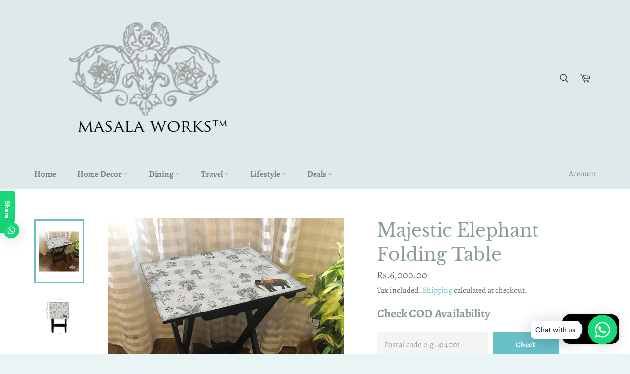

--- FILE ---
content_type: text/html; charset=utf-8
request_url: https://www.masalaworks.com/products/majestic-elephant-folding-table
body_size: 25623
content:
<!doctype html>
<html class="no-js" lang="en">
<head>

  <meta charset="utf-8">
  <meta http-equiv="X-UA-Compatible" content="IE=edge,chrome=1">
  <meta name="viewport" content="width=device-width,initial-scale=1">
  <meta name="theme-color" content="#e0e9e9">

  
    <link rel="shortcut icon" href="//www.masalaworks.com/cdn/shop/files/favicon_32x32.jpg?v=1614288839" type="image/png">
  

  <link rel="canonical" href="https://www.masalaworks.com/products/majestic-elephant-folding-table">
  <title>
  Majestic Elephant Folding Table &ndash; MASALA WORKS
  </title>

  
    <meta name="description" content="This folding table is an exceptional combination of function and flexibility, making it ideal for multiple uses. The wooden finish gives the table a contemporary aesthetic. This table is perfect as an end table or simply to place a laptop to work on. When you&#39;re finished using it, simply unclip the legs and fold the to">
  

  <!-- /snippets/social-meta-tags.liquid -->




<meta property="og:site_name" content="MASALA WORKS">
<meta property="og:url" content="https://www.masalaworks.com/products/majestic-elephant-folding-table">
<meta property="og:title" content="Majestic Elephant Folding Table">
<meta property="og:type" content="product">
<meta property="og:description" content="This folding table is an exceptional combination of function and flexibility, making it ideal for multiple uses. The wooden finish gives the table a contemporary aesthetic. This table is perfect as an end table or simply to place a laptop to work on. When you&#39;re finished using it, simply unclip the legs and fold the to">

  <meta property="og:price:amount" content="6,000.00">
  <meta property="og:price:currency" content="INR">

<meta property="og:image" content="http://www.masalaworks.com/cdn/shop/files/4_1db18df5-d2fd-4c1c-9c13-25e1f2db11f5_1200x1200.jpg?v=1705553926"><meta property="og:image" content="http://www.masalaworks.com/cdn/shop/files/4_09ad6aa8-1bc8-4ee1-a8d4-948b7991bf8c_1200x1200.jpg?v=1705553926"><meta property="og:image" content="http://www.masalaworks.com/cdn/shop/files/Back_bab52821-b388-451e-a1b8-f98ac24b44f8_1200x1200.jpg?v=1705553926">
<meta property="og:image:secure_url" content="https://www.masalaworks.com/cdn/shop/files/4_1db18df5-d2fd-4c1c-9c13-25e1f2db11f5_1200x1200.jpg?v=1705553926"><meta property="og:image:secure_url" content="https://www.masalaworks.com/cdn/shop/files/4_09ad6aa8-1bc8-4ee1-a8d4-948b7991bf8c_1200x1200.jpg?v=1705553926"><meta property="og:image:secure_url" content="https://www.masalaworks.com/cdn/shop/files/Back_bab52821-b388-451e-a1b8-f98ac24b44f8_1200x1200.jpg?v=1705553926">


<meta name="twitter:card" content="summary_large_image">
<meta name="twitter:title" content="Majestic Elephant Folding Table">
<meta name="twitter:description" content="This folding table is an exceptional combination of function and flexibility, making it ideal for multiple uses. The wooden finish gives the table a contemporary aesthetic. This table is perfect as an end table or simply to place a laptop to work on. When you&#39;re finished using it, simply unclip the legs and fold the to">


  <script>
    document.documentElement.className = document.documentElement.className.replace('no-js', 'js');
  </script>

  <link href="//www.masalaworks.com/cdn/shop/t/20/assets/theme.scss.css?v=52161955166909308831762167111" rel="stylesheet" type="text/css" media="all" />

  <script>
    window.theme = window.theme || {};

    theme.strings = {
      stockAvailable: "1 available",
      addToCart: "Add to Cart",
      soldOut: "Sold Out",
      unavailable: "Unavailable",
      noStockAvailable: "The item could not be added to your cart because there are not enough in stock.",
      willNotShipUntil: "Will not ship until [date]",
      willBeInStockAfter: "Will be in stock after [date]",
      totalCartDiscount: "You're saving [savings]",
      addressError: "Error looking up that address",
      addressNoResults: "No results for that address",
      addressQueryLimit: "You have exceeded the Google API usage limit. Consider upgrading to a \u003ca href=\"https:\/\/developers.google.com\/maps\/premium\/usage-limits\"\u003ePremium Plan\u003c\/a\u003e.",
      authError: "There was a problem authenticating your Google Maps API Key.",
      slideNumber: "Slide [slide_number], current"
    };
  </script>

  <script src="//www.masalaworks.com/cdn/shop/t/20/assets/lazysizes.min.js?v=56045284683979784691556953339" async="async"></script>

  

  <script src="//www.masalaworks.com/cdn/shop/t/20/assets/vendor.js?v=59352919779726365461556953340" defer="defer"></script>

  
    <script>
      window.theme = window.theme || {};
      theme.moneyFormat = "\u003cspan class='money'\u003eRs.{{amount}}\u003c\/span\u003e";
    </script>
  

  <script src="//www.masalaworks.com/cdn/shop/t/20/assets/theme.js?v=110015726822645287671556953340" defer="defer"></script>

  <link href="//www.masalaworks.com/cdn/shop/t/20/assets/ndnapps-notificationbar-styles.css?v=21224748937882337161564038225" rel="stylesheet" type="text/css" media="all" />
<script>window.performance && window.performance.mark && window.performance.mark('shopify.content_for_header.start');</script><meta name="google-site-verification" content="uGItb56jlHdL-gA8TdBajNe1TWhLOJu5rtbXX31l5Sw">
<meta name="facebook-domain-verification" content="tc4tcsjl77hdytfwbgmeu30heyszmu">
<meta id="shopify-digital-wallet" name="shopify-digital-wallet" content="/1688128/digital_wallets/dialog">
<link rel="alternate" type="application/json+oembed" href="https://www.masalaworks.com/products/majestic-elephant-folding-table.oembed">
<script async="async" src="/checkouts/internal/preloads.js?locale=en-IN"></script>
<script id="shopify-features" type="application/json">{"accessToken":"d183b1b83e34b6eb30107214b895ad87","betas":["rich-media-storefront-analytics"],"domain":"www.masalaworks.com","predictiveSearch":true,"shopId":1688128,"locale":"en"}</script>
<script>var Shopify = Shopify || {};
Shopify.shop = "masalaworks-2.myshopify.com";
Shopify.locale = "en";
Shopify.currency = {"active":"INR","rate":"1.0"};
Shopify.country = "IN";
Shopify.theme = {"name":"Venture","id":19393544228,"schema_name":"Venture","schema_version":"9.2.3","theme_store_id":775,"role":"main"};
Shopify.theme.handle = "null";
Shopify.theme.style = {"id":null,"handle":null};
Shopify.cdnHost = "www.masalaworks.com/cdn";
Shopify.routes = Shopify.routes || {};
Shopify.routes.root = "/";</script>
<script type="module">!function(o){(o.Shopify=o.Shopify||{}).modules=!0}(window);</script>
<script>!function(o){function n(){var o=[];function n(){o.push(Array.prototype.slice.apply(arguments))}return n.q=o,n}var t=o.Shopify=o.Shopify||{};t.loadFeatures=n(),t.autoloadFeatures=n()}(window);</script>
<script id="shop-js-analytics" type="application/json">{"pageType":"product"}</script>
<script defer="defer" async type="module" src="//www.masalaworks.com/cdn/shopifycloud/shop-js/modules/v2/client.init-shop-cart-sync_BT-GjEfc.en.esm.js"></script>
<script defer="defer" async type="module" src="//www.masalaworks.com/cdn/shopifycloud/shop-js/modules/v2/chunk.common_D58fp_Oc.esm.js"></script>
<script defer="defer" async type="module" src="//www.masalaworks.com/cdn/shopifycloud/shop-js/modules/v2/chunk.modal_xMitdFEc.esm.js"></script>
<script type="module">
  await import("//www.masalaworks.com/cdn/shopifycloud/shop-js/modules/v2/client.init-shop-cart-sync_BT-GjEfc.en.esm.js");
await import("//www.masalaworks.com/cdn/shopifycloud/shop-js/modules/v2/chunk.common_D58fp_Oc.esm.js");
await import("//www.masalaworks.com/cdn/shopifycloud/shop-js/modules/v2/chunk.modal_xMitdFEc.esm.js");

  window.Shopify.SignInWithShop?.initShopCartSync?.({"fedCMEnabled":true,"windoidEnabled":true});

</script>
<script>(function() {
  var isLoaded = false;
  function asyncLoad() {
    if (isLoaded) return;
    isLoaded = true;
    var urls = ["https:\/\/cdn.shopify.com\/s\/files\/1\/0033\/3538\/9233\/files\/25may2020_free.js?v=1592056076\u0026shop=masalaworks-2.myshopify.com"];
    for (var i = 0; i < urls.length; i++) {
      var s = document.createElement('script');
      s.type = 'text/javascript';
      s.async = true;
      s.src = urls[i];
      var x = document.getElementsByTagName('script')[0];
      x.parentNode.insertBefore(s, x);
    }
  };
  if(window.attachEvent) {
    window.attachEvent('onload', asyncLoad);
  } else {
    window.addEventListener('load', asyncLoad, false);
  }
})();</script>
<script id="__st">var __st={"a":1688128,"offset":19800,"reqid":"27e97bba-a749-47b2-b234-ee772ead6e9b-1769223116","pageurl":"www.masalaworks.com\/products\/majestic-elephant-folding-table","u":"12d4657826af","p":"product","rtyp":"product","rid":8083086475477};</script>
<script>window.ShopifyPaypalV4VisibilityTracking = true;</script>
<script id="captcha-bootstrap">!function(){'use strict';const t='contact',e='account',n='new_comment',o=[[t,t],['blogs',n],['comments',n],[t,'customer']],c=[[e,'customer_login'],[e,'guest_login'],[e,'recover_customer_password'],[e,'create_customer']],r=t=>t.map((([t,e])=>`form[action*='/${t}']:not([data-nocaptcha='true']) input[name='form_type'][value='${e}']`)).join(','),a=t=>()=>t?[...document.querySelectorAll(t)].map((t=>t.form)):[];function s(){const t=[...o],e=r(t);return a(e)}const i='password',u='form_key',d=['recaptcha-v3-token','g-recaptcha-response','h-captcha-response',i],f=()=>{try{return window.sessionStorage}catch{return}},m='__shopify_v',_=t=>t.elements[u];function p(t,e,n=!1){try{const o=window.sessionStorage,c=JSON.parse(o.getItem(e)),{data:r}=function(t){const{data:e,action:n}=t;return t[m]||n?{data:e,action:n}:{data:t,action:n}}(c);for(const[e,n]of Object.entries(r))t.elements[e]&&(t.elements[e].value=n);n&&o.removeItem(e)}catch(o){console.error('form repopulation failed',{error:o})}}const l='form_type',E='cptcha';function T(t){t.dataset[E]=!0}const w=window,h=w.document,L='Shopify',v='ce_forms',y='captcha';let A=!1;((t,e)=>{const n=(g='f06e6c50-85a8-45c8-87d0-21a2b65856fe',I='https://cdn.shopify.com/shopifycloud/storefront-forms-hcaptcha/ce_storefront_forms_captcha_hcaptcha.v1.5.2.iife.js',D={infoText:'Protected by hCaptcha',privacyText:'Privacy',termsText:'Terms'},(t,e,n)=>{const o=w[L][v],c=o.bindForm;if(c)return c(t,g,e,D).then(n);var r;o.q.push([[t,g,e,D],n]),r=I,A||(h.body.append(Object.assign(h.createElement('script'),{id:'captcha-provider',async:!0,src:r})),A=!0)});var g,I,D;w[L]=w[L]||{},w[L][v]=w[L][v]||{},w[L][v].q=[],w[L][y]=w[L][y]||{},w[L][y].protect=function(t,e){n(t,void 0,e),T(t)},Object.freeze(w[L][y]),function(t,e,n,w,h,L){const[v,y,A,g]=function(t,e,n){const i=e?o:[],u=t?c:[],d=[...i,...u],f=r(d),m=r(i),_=r(d.filter((([t,e])=>n.includes(e))));return[a(f),a(m),a(_),s()]}(w,h,L),I=t=>{const e=t.target;return e instanceof HTMLFormElement?e:e&&e.form},D=t=>v().includes(t);t.addEventListener('submit',(t=>{const e=I(t);if(!e)return;const n=D(e)&&!e.dataset.hcaptchaBound&&!e.dataset.recaptchaBound,o=_(e),c=g().includes(e)&&(!o||!o.value);(n||c)&&t.preventDefault(),c&&!n&&(function(t){try{if(!f())return;!function(t){const e=f();if(!e)return;const n=_(t);if(!n)return;const o=n.value;o&&e.removeItem(o)}(t);const e=Array.from(Array(32),(()=>Math.random().toString(36)[2])).join('');!function(t,e){_(t)||t.append(Object.assign(document.createElement('input'),{type:'hidden',name:u})),t.elements[u].value=e}(t,e),function(t,e){const n=f();if(!n)return;const o=[...t.querySelectorAll(`input[type='${i}']`)].map((({name:t})=>t)),c=[...d,...o],r={};for(const[a,s]of new FormData(t).entries())c.includes(a)||(r[a]=s);n.setItem(e,JSON.stringify({[m]:1,action:t.action,data:r}))}(t,e)}catch(e){console.error('failed to persist form',e)}}(e),e.submit())}));const S=(t,e)=>{t&&!t.dataset[E]&&(n(t,e.some((e=>e===t))),T(t))};for(const o of['focusin','change'])t.addEventListener(o,(t=>{const e=I(t);D(e)&&S(e,y())}));const B=e.get('form_key'),M=e.get(l),P=B&&M;t.addEventListener('DOMContentLoaded',(()=>{const t=y();if(P)for(const e of t)e.elements[l].value===M&&p(e,B);[...new Set([...A(),...v().filter((t=>'true'===t.dataset.shopifyCaptcha))])].forEach((e=>S(e,t)))}))}(h,new URLSearchParams(w.location.search),n,t,e,['guest_login'])})(!0,!0)}();</script>
<script integrity="sha256-4kQ18oKyAcykRKYeNunJcIwy7WH5gtpwJnB7kiuLZ1E=" data-source-attribution="shopify.loadfeatures" defer="defer" src="//www.masalaworks.com/cdn/shopifycloud/storefront/assets/storefront/load_feature-a0a9edcb.js" crossorigin="anonymous"></script>
<script data-source-attribution="shopify.dynamic_checkout.dynamic.init">var Shopify=Shopify||{};Shopify.PaymentButton=Shopify.PaymentButton||{isStorefrontPortableWallets:!0,init:function(){window.Shopify.PaymentButton.init=function(){};var t=document.createElement("script");t.src="https://www.masalaworks.com/cdn/shopifycloud/portable-wallets/latest/portable-wallets.en.js",t.type="module",document.head.appendChild(t)}};
</script>
<script data-source-attribution="shopify.dynamic_checkout.buyer_consent">
  function portableWalletsHideBuyerConsent(e){var t=document.getElementById("shopify-buyer-consent"),n=document.getElementById("shopify-subscription-policy-button");t&&n&&(t.classList.add("hidden"),t.setAttribute("aria-hidden","true"),n.removeEventListener("click",e))}function portableWalletsShowBuyerConsent(e){var t=document.getElementById("shopify-buyer-consent"),n=document.getElementById("shopify-subscription-policy-button");t&&n&&(t.classList.remove("hidden"),t.removeAttribute("aria-hidden"),n.addEventListener("click",e))}window.Shopify?.PaymentButton&&(window.Shopify.PaymentButton.hideBuyerConsent=portableWalletsHideBuyerConsent,window.Shopify.PaymentButton.showBuyerConsent=portableWalletsShowBuyerConsent);
</script>
<script>
  function portableWalletsCleanup(e){e&&e.src&&console.error("Failed to load portable wallets script "+e.src);var t=document.querySelectorAll("shopify-accelerated-checkout .shopify-payment-button__skeleton, shopify-accelerated-checkout-cart .wallet-cart-button__skeleton"),e=document.getElementById("shopify-buyer-consent");for(let e=0;e<t.length;e++)t[e].remove();e&&e.remove()}function portableWalletsNotLoadedAsModule(e){e instanceof ErrorEvent&&"string"==typeof e.message&&e.message.includes("import.meta")&&"string"==typeof e.filename&&e.filename.includes("portable-wallets")&&(window.removeEventListener("error",portableWalletsNotLoadedAsModule),window.Shopify.PaymentButton.failedToLoad=e,"loading"===document.readyState?document.addEventListener("DOMContentLoaded",window.Shopify.PaymentButton.init):window.Shopify.PaymentButton.init())}window.addEventListener("error",portableWalletsNotLoadedAsModule);
</script>

<script type="module" src="https://www.masalaworks.com/cdn/shopifycloud/portable-wallets/latest/portable-wallets.en.js" onError="portableWalletsCleanup(this)" crossorigin="anonymous"></script>
<script nomodule>
  document.addEventListener("DOMContentLoaded", portableWalletsCleanup);
</script>

<link id="shopify-accelerated-checkout-styles" rel="stylesheet" media="screen" href="https://www.masalaworks.com/cdn/shopifycloud/portable-wallets/latest/accelerated-checkout-backwards-compat.css" crossorigin="anonymous">
<style id="shopify-accelerated-checkout-cart">
        #shopify-buyer-consent {
  margin-top: 1em;
  display: inline-block;
  width: 100%;
}

#shopify-buyer-consent.hidden {
  display: none;
}

#shopify-subscription-policy-button {
  background: none;
  border: none;
  padding: 0;
  text-decoration: underline;
  font-size: inherit;
  cursor: pointer;
}

#shopify-subscription-policy-button::before {
  box-shadow: none;
}

      </style>

<script>window.performance && window.performance.mark && window.performance.mark('shopify.content_for_header.end');</script>
	<link href="//www.masalaworks.com/cdn/shop/t/20/assets/globorequestforquote.css?v=34900564615876667551590196935" rel="stylesheet" type="text/css" media="all" /><script src="//www.masalaworks.com/cdn/shop/t/20/assets/globorequestforquote_params.js?v=99457506580813086401590197022" type="text/javascript"></script><style>
    .rfq-btn{
        background: ;
        color: ;
        font-size: px;
    }
</style>
<script type="text/javascript">
    var GRFQConfigs = GRFQConfigs || {};
    GRFQConfigs.customer = {
        'id': '',
        'email': '',
        'name': ''
    };
    GRFQConfigs.product = {"id":8083086475477,"title":"Majestic Elephant Folding Table","handle":"majestic-elephant-folding-table","description":"\u003cmeta charset=\"utf-8\"\u003e\n\u003cp data-mce-fragment=\"1\"\u003eThis folding table is an exceptional combination of function and flexibility, making it ideal for multiple uses. The wooden finish gives the table a contemporary aesthetic. This table is perfect as an end table or simply to place a laptop to work on. When you're finished using it, simply unclip the legs and fold the top flat for simple, space-saving storage.\u003c\/p\u003e\n\u003cp data-mce-fragment=\"1\"\u003e\u003cstrong data-mce-fragment=\"1\"\u003eMaterial:\u003cspan data-mce-fragment=\"1\"\u003e \u003c\/span\u003e\u003c\/strong\u003eMDF\u003c\/p\u003e\n\u003cp data-mce-fragment=\"1\"\u003e\u003cstrong data-mce-fragment=\"1\"\u003eDimensions: \u003c\/strong\u003e\u003cbr data-mce-fragment=\"1\"\u003eTable Top - 15.6 inches x 17.6 inches\u003cbr data-mce-fragment=\"1\"\u003eTable Height - 23.5 inches\u003c\/p\u003e\n\u003cp data-mce-fragment=\"1\"\u003e\u003cstrong data-mce-fragment=\"1\"\u003eCare:\u003cspan data-mce-fragment=\"1\"\u003e \u003c\/span\u003e\u003c\/strong\u003eWipe with a damp cloth to clean.\u003c\/p\u003e\n\u003cp data-mce-fragment=\"1\"\u003e\u003cstrong data-mce-fragment=\"1\"\u003eEstimated Delivery\u003c\/strong\u003e\u003cspan data-mce-fragment=\"1\"\u003e \u003c\/span\u003e: 10-15 Working Days\u003c\/p\u003e\n\u003cp class=\"p4\"\u003e\u003cem data-mce-fragment=\"1\"\u003e\u003cstrong\u003eNote:\u003c\/strong\u003e\u003cspan\u003e \u003c\/span\u003ePictures used are actual photos of the products. However, please allow for minor variations in colour due to individual screen resolution.\u003c\/em\u003e\u003c\/p\u003e\n\u003cp class=\"p4\"\u003e\u003cem\u003eFor bulk enquiries contact us on +91 9820609524 or email us on shop@masalaworks.com\u003c\/em\u003e\u003c\/p\u003e","published_at":"2023-07-22T15:02:17+05:30","created_at":"2023-07-22T14:59:25+05:30","vendor":"MASALA WORKS","type":"Folding Tables","tags":["end table","folding table","majestic elephant","masalaworks","side table","table"],"price":600000,"price_min":600000,"price_max":600000,"available":false,"price_varies":false,"compare_at_price":null,"compare_at_price_min":0,"compare_at_price_max":0,"compare_at_price_varies":false,"variants":[{"id":44363688181973,"title":"Default Title","option1":"Default Title","option2":null,"option3":null,"sku":"","requires_shipping":true,"taxable":false,"featured_image":null,"available":false,"name":"Majestic Elephant Folding Table","public_title":null,"options":["Default Title"],"price":600000,"weight":3920,"compare_at_price":null,"inventory_quantity":0,"inventory_management":"shopify","inventory_policy":"deny","barcode":"","requires_selling_plan":false,"selling_plan_allocations":[]}],"images":["\/\/www.masalaworks.com\/cdn\/shop\/files\/4_1db18df5-d2fd-4c1c-9c13-25e1f2db11f5.jpg?v=1705553926","\/\/www.masalaworks.com\/cdn\/shop\/files\/4_09ad6aa8-1bc8-4ee1-a8d4-948b7991bf8c.jpg?v=1705553926","\/\/www.masalaworks.com\/cdn\/shop\/files\/Back_bab52821-b388-451e-a1b8-f98ac24b44f8.jpg?v=1705553926","\/\/www.masalaworks.com\/cdn\/shop\/files\/4-2_e89c8af4-7e57-4202-ab03-c68c77c0d98f.jpg?v=1705553926","\/\/www.masalaworks.com\/cdn\/shop\/files\/Height_6c98a1bd-fc95-4ac9-8e60-9833bad2d68b.jpg?v=1705553926"],"featured_image":"\/\/www.masalaworks.com\/cdn\/shop\/files\/4_1db18df5-d2fd-4c1c-9c13-25e1f2db11f5.jpg?v=1705553926","options":["Title"],"media":[{"alt":null,"id":33640396194005,"position":1,"preview_image":{"aspect_ratio":1.0,"height":1500,"width":1500,"src":"\/\/www.masalaworks.com\/cdn\/shop\/files\/4_1db18df5-d2fd-4c1c-9c13-25e1f2db11f5.jpg?v=1705553926"},"aspect_ratio":1.0,"height":1500,"media_type":"image","src":"\/\/www.masalaworks.com\/cdn\/shop\/files\/4_1db18df5-d2fd-4c1c-9c13-25e1f2db11f5.jpg?v=1705553926","width":1500},{"alt":null,"id":32969324134613,"position":2,"preview_image":{"aspect_ratio":1.0,"height":1500,"width":1500,"src":"\/\/www.masalaworks.com\/cdn\/shop\/files\/4_09ad6aa8-1bc8-4ee1-a8d4-948b7991bf8c.jpg?v=1705553926"},"aspect_ratio":1.0,"height":1500,"media_type":"image","src":"\/\/www.masalaworks.com\/cdn\/shop\/files\/4_09ad6aa8-1bc8-4ee1-a8d4-948b7991bf8c.jpg?v=1705553926","width":1500},{"alt":null,"id":32969324167381,"position":3,"preview_image":{"aspect_ratio":1.0,"height":1500,"width":1500,"src":"\/\/www.masalaworks.com\/cdn\/shop\/files\/Back_bab52821-b388-451e-a1b8-f98ac24b44f8.jpg?v=1705553926"},"aspect_ratio":1.0,"height":1500,"media_type":"image","src":"\/\/www.masalaworks.com\/cdn\/shop\/files\/Back_bab52821-b388-451e-a1b8-f98ac24b44f8.jpg?v=1705553926","width":1500},{"alt":null,"id":32969324101845,"position":4,"preview_image":{"aspect_ratio":1.0,"height":1500,"width":1500,"src":"\/\/www.masalaworks.com\/cdn\/shop\/files\/4-2_e89c8af4-7e57-4202-ab03-c68c77c0d98f.jpg?v=1705553926"},"aspect_ratio":1.0,"height":1500,"media_type":"image","src":"\/\/www.masalaworks.com\/cdn\/shop\/files\/4-2_e89c8af4-7e57-4202-ab03-c68c77c0d98f.jpg?v=1705553926","width":1500},{"alt":null,"id":32969324069077,"position":5,"preview_image":{"aspect_ratio":1.0,"height":1500,"width":1500,"src":"\/\/www.masalaworks.com\/cdn\/shop\/files\/Height_6c98a1bd-fc95-4ac9-8e60-9833bad2d68b.jpg?v=1705553926"},"aspect_ratio":1.0,"height":1500,"media_type":"image","src":"\/\/www.masalaworks.com\/cdn\/shop\/files\/Height_6c98a1bd-fc95-4ac9-8e60-9833bad2d68b.jpg?v=1705553926","width":1500}],"requires_selling_plan":false,"selling_plan_groups":[],"content":"\u003cmeta charset=\"utf-8\"\u003e\n\u003cp data-mce-fragment=\"1\"\u003eThis folding table is an exceptional combination of function and flexibility, making it ideal for multiple uses. The wooden finish gives the table a contemporary aesthetic. This table is perfect as an end table or simply to place a laptop to work on. When you're finished using it, simply unclip the legs and fold the top flat for simple, space-saving storage.\u003c\/p\u003e\n\u003cp data-mce-fragment=\"1\"\u003e\u003cstrong data-mce-fragment=\"1\"\u003eMaterial:\u003cspan data-mce-fragment=\"1\"\u003e \u003c\/span\u003e\u003c\/strong\u003eMDF\u003c\/p\u003e\n\u003cp data-mce-fragment=\"1\"\u003e\u003cstrong data-mce-fragment=\"1\"\u003eDimensions: \u003c\/strong\u003e\u003cbr data-mce-fragment=\"1\"\u003eTable Top - 15.6 inches x 17.6 inches\u003cbr data-mce-fragment=\"1\"\u003eTable Height - 23.5 inches\u003c\/p\u003e\n\u003cp data-mce-fragment=\"1\"\u003e\u003cstrong data-mce-fragment=\"1\"\u003eCare:\u003cspan data-mce-fragment=\"1\"\u003e \u003c\/span\u003e\u003c\/strong\u003eWipe with a damp cloth to clean.\u003c\/p\u003e\n\u003cp data-mce-fragment=\"1\"\u003e\u003cstrong data-mce-fragment=\"1\"\u003eEstimated Delivery\u003c\/strong\u003e\u003cspan data-mce-fragment=\"1\"\u003e \u003c\/span\u003e: 10-15 Working Days\u003c\/p\u003e\n\u003cp class=\"p4\"\u003e\u003cem data-mce-fragment=\"1\"\u003e\u003cstrong\u003eNote:\u003c\/strong\u003e\u003cspan\u003e \u003c\/span\u003ePictures used are actual photos of the products. However, please allow for minor variations in colour due to individual screen resolution.\u003c\/em\u003e\u003c\/p\u003e\n\u003cp class=\"p4\"\u003e\u003cem\u003eFor bulk enquiries contact us on +91 9820609524 or email us on shop@masalaworks.com\u003c\/em\u003e\u003c\/p\u003e"};
            GRFQConfigs.product.selected_or_first_available_variant = {"id":44363688181973,"title":"Default Title","option1":"Default Title","option2":null,"option3":null,"sku":"","requires_shipping":true,"taxable":false,"featured_image":null,"available":false,"name":"Majestic Elephant Folding Table","public_title":null,"options":["Default Title"],"price":600000,"weight":3920,"compare_at_price":null,"inventory_quantity":0,"inventory_management":"shopify","inventory_policy":"deny","barcode":"","requires_selling_plan":false,"selling_plan_allocations":[]}        </script>
<script type="text/javascript" src="//www.masalaworks.com/cdn/shop/t/20/assets/globorequestforquote.js?v=33290195057596807251590196936" defer="defer"></script>
    <script> 
        if(typeof GRFQConfigs.product['collection'] === 'undefined') 
            GRFQConfigs.product['collection'] = []; 
        GRFQConfigs.product['collection'].push('167935836245'); 
    </script> 
    <script> 
        if(typeof GRFQConfigs.product['collection'] === 'undefined') 
            GRFQConfigs.product['collection'] = []; 
        GRFQConfigs.product['collection'].push('450419196117'); 
    </script> 


  <script>
        window.zoorixCartData = {
          currency: "INR",
          currency_symbol: "₹",
          
          original_total_price: 0,
          total_discount: 0,
          item_count: 0,
          items: [
              
          ]
       	  
        }
        window.Zoorix = window.Zoorix || {};
        window.Zoorix.moneyFormat = "\u003cspan class='money'\u003eRs.{{amount}}\u003c\/span\u003e";
        window.Zoorix.moneyFormatWithCurrency = "\u003cspan class='money'\u003eRs.{{amount}}\u003c\/span\u003e";
</script>
<script src="https://cdn.shopify.com/extensions/e8878072-2f6b-4e89-8082-94b04320908d/inbox-1254/assets/inbox-chat-loader.js" type="text/javascript" defer="defer"></script>
<link href="https://monorail-edge.shopifysvc.com" rel="dns-prefetch">
<script>(function(){if ("sendBeacon" in navigator && "performance" in window) {try {var session_token_from_headers = performance.getEntriesByType('navigation')[0].serverTiming.find(x => x.name == '_s').description;} catch {var session_token_from_headers = undefined;}var session_cookie_matches = document.cookie.match(/_shopify_s=([^;]*)/);var session_token_from_cookie = session_cookie_matches && session_cookie_matches.length === 2 ? session_cookie_matches[1] : "";var session_token = session_token_from_headers || session_token_from_cookie || "";function handle_abandonment_event(e) {var entries = performance.getEntries().filter(function(entry) {return /monorail-edge.shopifysvc.com/.test(entry.name);});if (!window.abandonment_tracked && entries.length === 0) {window.abandonment_tracked = true;var currentMs = Date.now();var navigation_start = performance.timing.navigationStart;var payload = {shop_id: 1688128,url: window.location.href,navigation_start,duration: currentMs - navigation_start,session_token,page_type: "product"};window.navigator.sendBeacon("https://monorail-edge.shopifysvc.com/v1/produce", JSON.stringify({schema_id: "online_store_buyer_site_abandonment/1.1",payload: payload,metadata: {event_created_at_ms: currentMs,event_sent_at_ms: currentMs}}));}}window.addEventListener('pagehide', handle_abandonment_event);}}());</script>
<script id="web-pixels-manager-setup">(function e(e,d,r,n,o){if(void 0===o&&(o={}),!Boolean(null===(a=null===(i=window.Shopify)||void 0===i?void 0:i.analytics)||void 0===a?void 0:a.replayQueue)){var i,a;window.Shopify=window.Shopify||{};var t=window.Shopify;t.analytics=t.analytics||{};var s=t.analytics;s.replayQueue=[],s.publish=function(e,d,r){return s.replayQueue.push([e,d,r]),!0};try{self.performance.mark("wpm:start")}catch(e){}var l=function(){var e={modern:/Edge?\/(1{2}[4-9]|1[2-9]\d|[2-9]\d{2}|\d{4,})\.\d+(\.\d+|)|Firefox\/(1{2}[4-9]|1[2-9]\d|[2-9]\d{2}|\d{4,})\.\d+(\.\d+|)|Chrom(ium|e)\/(9{2}|\d{3,})\.\d+(\.\d+|)|(Maci|X1{2}).+ Version\/(15\.\d+|(1[6-9]|[2-9]\d|\d{3,})\.\d+)([,.]\d+|)( \(\w+\)|)( Mobile\/\w+|) Safari\/|Chrome.+OPR\/(9{2}|\d{3,})\.\d+\.\d+|(CPU[ +]OS|iPhone[ +]OS|CPU[ +]iPhone|CPU IPhone OS|CPU iPad OS)[ +]+(15[._]\d+|(1[6-9]|[2-9]\d|\d{3,})[._]\d+)([._]\d+|)|Android:?[ /-](13[3-9]|1[4-9]\d|[2-9]\d{2}|\d{4,})(\.\d+|)(\.\d+|)|Android.+Firefox\/(13[5-9]|1[4-9]\d|[2-9]\d{2}|\d{4,})\.\d+(\.\d+|)|Android.+Chrom(ium|e)\/(13[3-9]|1[4-9]\d|[2-9]\d{2}|\d{4,})\.\d+(\.\d+|)|SamsungBrowser\/([2-9]\d|\d{3,})\.\d+/,legacy:/Edge?\/(1[6-9]|[2-9]\d|\d{3,})\.\d+(\.\d+|)|Firefox\/(5[4-9]|[6-9]\d|\d{3,})\.\d+(\.\d+|)|Chrom(ium|e)\/(5[1-9]|[6-9]\d|\d{3,})\.\d+(\.\d+|)([\d.]+$|.*Safari\/(?![\d.]+ Edge\/[\d.]+$))|(Maci|X1{2}).+ Version\/(10\.\d+|(1[1-9]|[2-9]\d|\d{3,})\.\d+)([,.]\d+|)( \(\w+\)|)( Mobile\/\w+|) Safari\/|Chrome.+OPR\/(3[89]|[4-9]\d|\d{3,})\.\d+\.\d+|(CPU[ +]OS|iPhone[ +]OS|CPU[ +]iPhone|CPU IPhone OS|CPU iPad OS)[ +]+(10[._]\d+|(1[1-9]|[2-9]\d|\d{3,})[._]\d+)([._]\d+|)|Android:?[ /-](13[3-9]|1[4-9]\d|[2-9]\d{2}|\d{4,})(\.\d+|)(\.\d+|)|Mobile Safari.+OPR\/([89]\d|\d{3,})\.\d+\.\d+|Android.+Firefox\/(13[5-9]|1[4-9]\d|[2-9]\d{2}|\d{4,})\.\d+(\.\d+|)|Android.+Chrom(ium|e)\/(13[3-9]|1[4-9]\d|[2-9]\d{2}|\d{4,})\.\d+(\.\d+|)|Android.+(UC? ?Browser|UCWEB|U3)[ /]?(15\.([5-9]|\d{2,})|(1[6-9]|[2-9]\d|\d{3,})\.\d+)\.\d+|SamsungBrowser\/(5\.\d+|([6-9]|\d{2,})\.\d+)|Android.+MQ{2}Browser\/(14(\.(9|\d{2,})|)|(1[5-9]|[2-9]\d|\d{3,})(\.\d+|))(\.\d+|)|K[Aa][Ii]OS\/(3\.\d+|([4-9]|\d{2,})\.\d+)(\.\d+|)/},d=e.modern,r=e.legacy,n=navigator.userAgent;return n.match(d)?"modern":n.match(r)?"legacy":"unknown"}(),u="modern"===l?"modern":"legacy",c=(null!=n?n:{modern:"",legacy:""})[u],f=function(e){return[e.baseUrl,"/wpm","/b",e.hashVersion,"modern"===e.buildTarget?"m":"l",".js"].join("")}({baseUrl:d,hashVersion:r,buildTarget:u}),m=function(e){var d=e.version,r=e.bundleTarget,n=e.surface,o=e.pageUrl,i=e.monorailEndpoint;return{emit:function(e){var a=e.status,t=e.errorMsg,s=(new Date).getTime(),l=JSON.stringify({metadata:{event_sent_at_ms:s},events:[{schema_id:"web_pixels_manager_load/3.1",payload:{version:d,bundle_target:r,page_url:o,status:a,surface:n,error_msg:t},metadata:{event_created_at_ms:s}}]});if(!i)return console&&console.warn&&console.warn("[Web Pixels Manager] No Monorail endpoint provided, skipping logging."),!1;try{return self.navigator.sendBeacon.bind(self.navigator)(i,l)}catch(e){}var u=new XMLHttpRequest;try{return u.open("POST",i,!0),u.setRequestHeader("Content-Type","text/plain"),u.send(l),!0}catch(e){return console&&console.warn&&console.warn("[Web Pixels Manager] Got an unhandled error while logging to Monorail."),!1}}}}({version:r,bundleTarget:l,surface:e.surface,pageUrl:self.location.href,monorailEndpoint:e.monorailEndpoint});try{o.browserTarget=l,function(e){var d=e.src,r=e.async,n=void 0===r||r,o=e.onload,i=e.onerror,a=e.sri,t=e.scriptDataAttributes,s=void 0===t?{}:t,l=document.createElement("script"),u=document.querySelector("head"),c=document.querySelector("body");if(l.async=n,l.src=d,a&&(l.integrity=a,l.crossOrigin="anonymous"),s)for(var f in s)if(Object.prototype.hasOwnProperty.call(s,f))try{l.dataset[f]=s[f]}catch(e){}if(o&&l.addEventListener("load",o),i&&l.addEventListener("error",i),u)u.appendChild(l);else{if(!c)throw new Error("Did not find a head or body element to append the script");c.appendChild(l)}}({src:f,async:!0,onload:function(){if(!function(){var e,d;return Boolean(null===(d=null===(e=window.Shopify)||void 0===e?void 0:e.analytics)||void 0===d?void 0:d.initialized)}()){var d=window.webPixelsManager.init(e)||void 0;if(d){var r=window.Shopify.analytics;r.replayQueue.forEach((function(e){var r=e[0],n=e[1],o=e[2];d.publishCustomEvent(r,n,o)})),r.replayQueue=[],r.publish=d.publishCustomEvent,r.visitor=d.visitor,r.initialized=!0}}},onerror:function(){return m.emit({status:"failed",errorMsg:"".concat(f," has failed to load")})},sri:function(e){var d=/^sha384-[A-Za-z0-9+/=]+$/;return"string"==typeof e&&d.test(e)}(c)?c:"",scriptDataAttributes:o}),m.emit({status:"loading"})}catch(e){m.emit({status:"failed",errorMsg:(null==e?void 0:e.message)||"Unknown error"})}}})({shopId: 1688128,storefrontBaseUrl: "https://www.masalaworks.com",extensionsBaseUrl: "https://extensions.shopifycdn.com/cdn/shopifycloud/web-pixels-manager",monorailEndpoint: "https://monorail-edge.shopifysvc.com/unstable/produce_batch",surface: "storefront-renderer",enabledBetaFlags: ["2dca8a86"],webPixelsConfigList: [{"id":"483688661","configuration":"{\"config\":\"{\\\"pixel_id\\\":\\\"G-031LXFFHNQ\\\",\\\"target_country\\\":\\\"IN\\\",\\\"gtag_events\\\":[{\\\"type\\\":\\\"search\\\",\\\"action_label\\\":[\\\"G-031LXFFHNQ\\\",\\\"AW-752539741\\\/nr2KCIKemvUBEN2w6-YC\\\"]},{\\\"type\\\":\\\"begin_checkout\\\",\\\"action_label\\\":[\\\"G-031LXFFHNQ\\\",\\\"AW-752539741\\\/wU4HCP-dmvUBEN2w6-YC\\\"]},{\\\"type\\\":\\\"view_item\\\",\\\"action_label\\\":[\\\"G-031LXFFHNQ\\\",\\\"AW-752539741\\\/zcTaCPmdmvUBEN2w6-YC\\\",\\\"MC-RQY2GX9VEZ\\\"]},{\\\"type\\\":\\\"purchase\\\",\\\"action_label\\\":[\\\"G-031LXFFHNQ\\\",\\\"AW-752539741\\\/t0QECPadmvUBEN2w6-YC\\\",\\\"MC-RQY2GX9VEZ\\\"]},{\\\"type\\\":\\\"page_view\\\",\\\"action_label\\\":[\\\"G-031LXFFHNQ\\\",\\\"AW-752539741\\\/jSD2CPOdmvUBEN2w6-YC\\\",\\\"MC-RQY2GX9VEZ\\\"]},{\\\"type\\\":\\\"add_payment_info\\\",\\\"action_label\\\":[\\\"G-031LXFFHNQ\\\",\\\"AW-752539741\\\/o0WJCIWemvUBEN2w6-YC\\\"]},{\\\"type\\\":\\\"add_to_cart\\\",\\\"action_label\\\":[\\\"G-031LXFFHNQ\\\",\\\"AW-752539741\\\/KJBPCPydmvUBEN2w6-YC\\\"]}],\\\"enable_monitoring_mode\\\":false}\"}","eventPayloadVersion":"v1","runtimeContext":"OPEN","scriptVersion":"b2a88bafab3e21179ed38636efcd8a93","type":"APP","apiClientId":1780363,"privacyPurposes":[],"dataSharingAdjustments":{"protectedCustomerApprovalScopes":["read_customer_address","read_customer_email","read_customer_name","read_customer_personal_data","read_customer_phone"]}},{"id":"195723477","configuration":"{\"pixel_id\":\"850069148765612\",\"pixel_type\":\"facebook_pixel\",\"metaapp_system_user_token\":\"-\"}","eventPayloadVersion":"v1","runtimeContext":"OPEN","scriptVersion":"ca16bc87fe92b6042fbaa3acc2fbdaa6","type":"APP","apiClientId":2329312,"privacyPurposes":["ANALYTICS","MARKETING","SALE_OF_DATA"],"dataSharingAdjustments":{"protectedCustomerApprovalScopes":["read_customer_address","read_customer_email","read_customer_name","read_customer_personal_data","read_customer_phone"]}},{"id":"shopify-app-pixel","configuration":"{}","eventPayloadVersion":"v1","runtimeContext":"STRICT","scriptVersion":"0450","apiClientId":"shopify-pixel","type":"APP","privacyPurposes":["ANALYTICS","MARKETING"]},{"id":"shopify-custom-pixel","eventPayloadVersion":"v1","runtimeContext":"LAX","scriptVersion":"0450","apiClientId":"shopify-pixel","type":"CUSTOM","privacyPurposes":["ANALYTICS","MARKETING"]}],isMerchantRequest: false,initData: {"shop":{"name":"MASALA WORKS","paymentSettings":{"currencyCode":"INR"},"myshopifyDomain":"masalaworks-2.myshopify.com","countryCode":"IN","storefrontUrl":"https:\/\/www.masalaworks.com"},"customer":null,"cart":null,"checkout":null,"productVariants":[{"price":{"amount":6000.0,"currencyCode":"INR"},"product":{"title":"Majestic Elephant Folding Table","vendor":"MASALA WORKS","id":"8083086475477","untranslatedTitle":"Majestic Elephant Folding Table","url":"\/products\/majestic-elephant-folding-table","type":"Folding Tables"},"id":"44363688181973","image":{"src":"\/\/www.masalaworks.com\/cdn\/shop\/files\/4_1db18df5-d2fd-4c1c-9c13-25e1f2db11f5.jpg?v=1705553926"},"sku":"","title":"Default Title","untranslatedTitle":"Default Title"}],"purchasingCompany":null},},"https://www.masalaworks.com/cdn","fcfee988w5aeb613cpc8e4bc33m6693e112",{"modern":"","legacy":""},{"shopId":"1688128","storefrontBaseUrl":"https:\/\/www.masalaworks.com","extensionBaseUrl":"https:\/\/extensions.shopifycdn.com\/cdn\/shopifycloud\/web-pixels-manager","surface":"storefront-renderer","enabledBetaFlags":"[\"2dca8a86\"]","isMerchantRequest":"false","hashVersion":"fcfee988w5aeb613cpc8e4bc33m6693e112","publish":"custom","events":"[[\"page_viewed\",{}],[\"product_viewed\",{\"productVariant\":{\"price\":{\"amount\":6000.0,\"currencyCode\":\"INR\"},\"product\":{\"title\":\"Majestic Elephant Folding Table\",\"vendor\":\"MASALA WORKS\",\"id\":\"8083086475477\",\"untranslatedTitle\":\"Majestic Elephant Folding Table\",\"url\":\"\/products\/majestic-elephant-folding-table\",\"type\":\"Folding Tables\"},\"id\":\"44363688181973\",\"image\":{\"src\":\"\/\/www.masalaworks.com\/cdn\/shop\/files\/4_1db18df5-d2fd-4c1c-9c13-25e1f2db11f5.jpg?v=1705553926\"},\"sku\":\"\",\"title\":\"Default Title\",\"untranslatedTitle\":\"Default Title\"}}]]"});</script><script>
  window.ShopifyAnalytics = window.ShopifyAnalytics || {};
  window.ShopifyAnalytics.meta = window.ShopifyAnalytics.meta || {};
  window.ShopifyAnalytics.meta.currency = 'INR';
  var meta = {"product":{"id":8083086475477,"gid":"gid:\/\/shopify\/Product\/8083086475477","vendor":"MASALA WORKS","type":"Folding Tables","handle":"majestic-elephant-folding-table","variants":[{"id":44363688181973,"price":600000,"name":"Majestic Elephant Folding Table","public_title":null,"sku":""}],"remote":false},"page":{"pageType":"product","resourceType":"product","resourceId":8083086475477,"requestId":"27e97bba-a749-47b2-b234-ee772ead6e9b-1769223116"}};
  for (var attr in meta) {
    window.ShopifyAnalytics.meta[attr] = meta[attr];
  }
</script>
<script class="analytics">
  (function () {
    var customDocumentWrite = function(content) {
      var jquery = null;

      if (window.jQuery) {
        jquery = window.jQuery;
      } else if (window.Checkout && window.Checkout.$) {
        jquery = window.Checkout.$;
      }

      if (jquery) {
        jquery('body').append(content);
      }
    };

    var hasLoggedConversion = function(token) {
      if (token) {
        return document.cookie.indexOf('loggedConversion=' + token) !== -1;
      }
      return false;
    }

    var setCookieIfConversion = function(token) {
      if (token) {
        var twoMonthsFromNow = new Date(Date.now());
        twoMonthsFromNow.setMonth(twoMonthsFromNow.getMonth() + 2);

        document.cookie = 'loggedConversion=' + token + '; expires=' + twoMonthsFromNow;
      }
    }

    var trekkie = window.ShopifyAnalytics.lib = window.trekkie = window.trekkie || [];
    if (trekkie.integrations) {
      return;
    }
    trekkie.methods = [
      'identify',
      'page',
      'ready',
      'track',
      'trackForm',
      'trackLink'
    ];
    trekkie.factory = function(method) {
      return function() {
        var args = Array.prototype.slice.call(arguments);
        args.unshift(method);
        trekkie.push(args);
        return trekkie;
      };
    };
    for (var i = 0; i < trekkie.methods.length; i++) {
      var key = trekkie.methods[i];
      trekkie[key] = trekkie.factory(key);
    }
    trekkie.load = function(config) {
      trekkie.config = config || {};
      trekkie.config.initialDocumentCookie = document.cookie;
      var first = document.getElementsByTagName('script')[0];
      var script = document.createElement('script');
      script.type = 'text/javascript';
      script.onerror = function(e) {
        var scriptFallback = document.createElement('script');
        scriptFallback.type = 'text/javascript';
        scriptFallback.onerror = function(error) {
                var Monorail = {
      produce: function produce(monorailDomain, schemaId, payload) {
        var currentMs = new Date().getTime();
        var event = {
          schema_id: schemaId,
          payload: payload,
          metadata: {
            event_created_at_ms: currentMs,
            event_sent_at_ms: currentMs
          }
        };
        return Monorail.sendRequest("https://" + monorailDomain + "/v1/produce", JSON.stringify(event));
      },
      sendRequest: function sendRequest(endpointUrl, payload) {
        // Try the sendBeacon API
        if (window && window.navigator && typeof window.navigator.sendBeacon === 'function' && typeof window.Blob === 'function' && !Monorail.isIos12()) {
          var blobData = new window.Blob([payload], {
            type: 'text/plain'
          });

          if (window.navigator.sendBeacon(endpointUrl, blobData)) {
            return true;
          } // sendBeacon was not successful

        } // XHR beacon

        var xhr = new XMLHttpRequest();

        try {
          xhr.open('POST', endpointUrl);
          xhr.setRequestHeader('Content-Type', 'text/plain');
          xhr.send(payload);
        } catch (e) {
          console.log(e);
        }

        return false;
      },
      isIos12: function isIos12() {
        return window.navigator.userAgent.lastIndexOf('iPhone; CPU iPhone OS 12_') !== -1 || window.navigator.userAgent.lastIndexOf('iPad; CPU OS 12_') !== -1;
      }
    };
    Monorail.produce('monorail-edge.shopifysvc.com',
      'trekkie_storefront_load_errors/1.1',
      {shop_id: 1688128,
      theme_id: 19393544228,
      app_name: "storefront",
      context_url: window.location.href,
      source_url: "//www.masalaworks.com/cdn/s/trekkie.storefront.8d95595f799fbf7e1d32231b9a28fd43b70c67d3.min.js"});

        };
        scriptFallback.async = true;
        scriptFallback.src = '//www.masalaworks.com/cdn/s/trekkie.storefront.8d95595f799fbf7e1d32231b9a28fd43b70c67d3.min.js';
        first.parentNode.insertBefore(scriptFallback, first);
      };
      script.async = true;
      script.src = '//www.masalaworks.com/cdn/s/trekkie.storefront.8d95595f799fbf7e1d32231b9a28fd43b70c67d3.min.js';
      first.parentNode.insertBefore(script, first);
    };
    trekkie.load(
      {"Trekkie":{"appName":"storefront","development":false,"defaultAttributes":{"shopId":1688128,"isMerchantRequest":null,"themeId":19393544228,"themeCityHash":"16227134624640970998","contentLanguage":"en","currency":"INR","eventMetadataId":"3dab8ed5-bea9-4cc2-8f10-cb112d2daa08"},"isServerSideCookieWritingEnabled":true,"monorailRegion":"shop_domain","enabledBetaFlags":["65f19447"]},"Session Attribution":{},"S2S":{"facebookCapiEnabled":false,"source":"trekkie-storefront-renderer","apiClientId":580111}}
    );

    var loaded = false;
    trekkie.ready(function() {
      if (loaded) return;
      loaded = true;

      window.ShopifyAnalytics.lib = window.trekkie;

      var originalDocumentWrite = document.write;
      document.write = customDocumentWrite;
      try { window.ShopifyAnalytics.merchantGoogleAnalytics.call(this); } catch(error) {};
      document.write = originalDocumentWrite;

      window.ShopifyAnalytics.lib.page(null,{"pageType":"product","resourceType":"product","resourceId":8083086475477,"requestId":"27e97bba-a749-47b2-b234-ee772ead6e9b-1769223116","shopifyEmitted":true});

      var match = window.location.pathname.match(/checkouts\/(.+)\/(thank_you|post_purchase)/)
      var token = match? match[1]: undefined;
      if (!hasLoggedConversion(token)) {
        setCookieIfConversion(token);
        window.ShopifyAnalytics.lib.track("Viewed Product",{"currency":"INR","variantId":44363688181973,"productId":8083086475477,"productGid":"gid:\/\/shopify\/Product\/8083086475477","name":"Majestic Elephant Folding Table","price":"6000.00","sku":"","brand":"MASALA WORKS","variant":null,"category":"Folding Tables","nonInteraction":true,"remote":false},undefined,undefined,{"shopifyEmitted":true});
      window.ShopifyAnalytics.lib.track("monorail:\/\/trekkie_storefront_viewed_product\/1.1",{"currency":"INR","variantId":44363688181973,"productId":8083086475477,"productGid":"gid:\/\/shopify\/Product\/8083086475477","name":"Majestic Elephant Folding Table","price":"6000.00","sku":"","brand":"MASALA WORKS","variant":null,"category":"Folding Tables","nonInteraction":true,"remote":false,"referer":"https:\/\/www.masalaworks.com\/products\/majestic-elephant-folding-table"});
      }
    });


        var eventsListenerScript = document.createElement('script');
        eventsListenerScript.async = true;
        eventsListenerScript.src = "//www.masalaworks.com/cdn/shopifycloud/storefront/assets/shop_events_listener-3da45d37.js";
        document.getElementsByTagName('head')[0].appendChild(eventsListenerScript);

})();</script>
  <script>
  if (!window.ga || (window.ga && typeof window.ga !== 'function')) {
    window.ga = function ga() {
      (window.ga.q = window.ga.q || []).push(arguments);
      if (window.Shopify && window.Shopify.analytics && typeof window.Shopify.analytics.publish === 'function') {
        window.Shopify.analytics.publish("ga_stub_called", {}, {sendTo: "google_osp_migration"});
      }
      console.error("Shopify's Google Analytics stub called with:", Array.from(arguments), "\nSee https://help.shopify.com/manual/promoting-marketing/pixels/pixel-migration#google for more information.");
    };
    if (window.Shopify && window.Shopify.analytics && typeof window.Shopify.analytics.publish === 'function') {
      window.Shopify.analytics.publish("ga_stub_initialized", {}, {sendTo: "google_osp_migration"});
    }
  }
</script>
<script
  defer
  src="https://www.masalaworks.com/cdn/shopifycloud/perf-kit/shopify-perf-kit-3.0.4.min.js"
  data-application="storefront-renderer"
  data-shop-id="1688128"
  data-render-region="gcp-us-east1"
  data-page-type="product"
  data-theme-instance-id="19393544228"
  data-theme-name="Venture"
  data-theme-version="9.2.3"
  data-monorail-region="shop_domain"
  data-resource-timing-sampling-rate="10"
  data-shs="true"
  data-shs-beacon="true"
  data-shs-export-with-fetch="true"
  data-shs-logs-sample-rate="1"
  data-shs-beacon-endpoint="https://www.masalaworks.com/api/collect"
></script>
</head>

<body class="template-product" >

  <a class="in-page-link visually-hidden skip-link" href="#MainContent">
    Skip to content
  </a>

  <div id="shopify-section-header" class="shopify-section"><style>
.site-header__logo img {
  max-width: 450px;
}
</style>

<div id="NavDrawer" class="drawer drawer--left">
  <div class="drawer__inner">
    <form action="/search" method="get" class="drawer__search" role="search">
      <input type="search" name="q" placeholder="Search" aria-label="Search" class="drawer__search-input">

      <button type="submit" class="text-link drawer__search-submit">
        <svg aria-hidden="true" focusable="false" role="presentation" class="icon icon-search" viewBox="0 0 32 32"><path fill="#444" d="M21.839 18.771a10.012 10.012 0 0 0 1.57-5.39c0-5.548-4.493-10.048-10.034-10.048-5.548 0-10.041 4.499-10.041 10.048s4.493 10.048 10.034 10.048c2.012 0 3.886-.594 5.456-1.61l.455-.317 7.165 7.165 2.223-2.263-7.158-7.165.33-.468zM18.995 7.767c1.498 1.498 2.322 3.49 2.322 5.608s-.825 4.11-2.322 5.608c-1.498 1.498-3.49 2.322-5.608 2.322s-4.11-.825-5.608-2.322c-1.498-1.498-2.322-3.49-2.322-5.608s.825-4.11 2.322-5.608c1.498-1.498 3.49-2.322 5.608-2.322s4.11.825 5.608 2.322z"/></svg>
        <span class="icon__fallback-text">Search</span>
      </button>
    </form>
    <ul class="drawer__nav">
      
        

        
          <li class="drawer__nav-item">
            <a href="https://www.masalaworks.com/"
              class="drawer__nav-link drawer__nav-link--top-level"
              
            >
              Home
            </a>
          </li>
        
      
        

        
          <li class="drawer__nav-item">
            <div class="drawer__nav-has-sublist">
              <a href="/collections"
                class="drawer__nav-link drawer__nav-link--top-level drawer__nav-link--split"
                id="DrawerLabel-home-decor"
                
              >
                Home Decor
              </a>
              <button type="button" aria-controls="DrawerLinklist-home-decor" class="text-link drawer__nav-toggle-btn drawer__meganav-toggle" aria-label="Home Decor Menu" aria-expanded="false">
                <span class="drawer__nav-toggle--open">
                  <svg aria-hidden="true" focusable="false" role="presentation" class="icon icon-plus" viewBox="0 0 22 21"><path d="M12 11.5h9.5v-2H12V0h-2v9.5H.5v2H10V21h2v-9.5z" fill="#000" fill-rule="evenodd"/></svg>
                </span>
                <span class="drawer__nav-toggle--close">
                  <svg aria-hidden="true" focusable="false" role="presentation" class="icon icon--wide icon-minus" viewBox="0 0 22 3"><path fill="#000" d="M21.5.5v2H.5v-2z" fill-rule="evenodd"/></svg>
                </span>
              </button>
            </div>

            <div class="meganav meganav--drawer" id="DrawerLinklist-home-decor" aria-labelledby="DrawerLabel-home-decor" role="navigation">
              <ul class="meganav__nav">
                <div class="grid grid--no-gutters meganav__scroller meganav__scroller--has-list">
  <div class="grid__item meganav__list">
    
      <li class="drawer__nav-item">
        
          

          <div class="drawer__nav-has-sublist">
            <a href="/collections/cushion-covers" 
              class="meganav__link drawer__nav-link drawer__nav-link--split" 
              id="DrawerLabel-cushion-covers"
              
            >
              Cushion Covers
            </a>
            <button type="button" aria-controls="DrawerLinklist-cushion-covers" class="text-link drawer__nav-toggle-btn drawer__nav-toggle-btn--small drawer__meganav-toggle" aria-label="Home Decor Menu" aria-expanded="false">
              <span class="drawer__nav-toggle--open">
                <svg aria-hidden="true" focusable="false" role="presentation" class="icon icon-plus" viewBox="0 0 22 21"><path d="M12 11.5h9.5v-2H12V0h-2v9.5H.5v2H10V21h2v-9.5z" fill="#000" fill-rule="evenodd"/></svg>
              </span>
              <span class="drawer__nav-toggle--close">
                <svg aria-hidden="true" focusable="false" role="presentation" class="icon icon--wide icon-minus" viewBox="0 0 22 3"><path fill="#000" d="M21.5.5v2H.5v-2z" fill-rule="evenodd"/></svg>
              </span>
            </button>
          </div>

          <div class="meganav meganav--drawer" id="DrawerLinklist-cushion-covers" aria-labelledby="DrawerLabel-cushion-covers" role="navigation">
            <ul class="meganav__nav meganav__nav--third-level">
              
                <li>
                  <a href="/collections/cushion-covers-small-12x12-in" class="meganav__link">
                    Cushion Covers - Small (12x12 in)
                  </a>
                </li>
              
                <li>
                  <a href="/collections/cushion-covers-medium-16x16-in" class="meganav__link">
                    Cushion Covers - Medium (16x16 in)
                  </a>
                </li>
              
                <li>
                  <a href="/collections/cushion-covers-large-18x18-in" class="meganav__link">
                    Cushion Covers - Large (18x18 in)
                  </a>
                </li>
              
                <li>
                  <a href="/collections/cushion-covers-long-12x20-in" class="meganav__link">
                    Cushion Covers - Long (12x20 in)
                  </a>
                </li>
              
                <li>
                  <a href="/collections/embroidered-cushion-covers" class="meganav__link">
                    Embroidered Cushion Covers
                  </a>
                </li>
              
                <li>
                  <a href="/collections/cushion-cover-deals" class="meganav__link">
                    Cushion Cover Deals
                  </a>
                </li>
              
            </ul>
          </div>
        
      </li>
    
      <li class="drawer__nav-item">
        
          <a href="/collections/bed-trays" 
            class="drawer__nav-link meganav__link"
            
          >
            Bed Tray
          </a>
        
      </li>
    
      <li class="drawer__nav-item">
        
          <a href="/collections/magazine-gift-basket" 
            class="drawer__nav-link meganav__link"
            
          >
            Magazine/Hamper Basket
          </a>
        
      </li>
    
      <li class="drawer__nav-item">
        
          <a href="/collections/roll-down-bags-baskets" 
            class="drawer__nav-link meganav__link"
            
          >
            Roll Down Bags/Baskets
          </a>
        
      </li>
    
      <li class="drawer__nav-item">
        
          <a href="/collections/napkin-stand" 
            class="drawer__nav-link meganav__link"
            
          >
            Cloth Napkin Stand 
          </a>
        
      </li>
    
      <li class="drawer__nav-item">
        
          <a href="/collections/sofa-handle-mats" 
            class="drawer__nav-link meganav__link"
            
          >
            Sofa Handle Mat
          </a>
        
      </li>
    
      <li class="drawer__nav-item">
        
          <a href="/collections/table-top-boxes" 
            class="drawer__nav-link meganav__link"
            
          >
            Gift Boxes
          </a>
        
      </li>
    
      <li class="drawer__nav-item">
        
          <a href="/collections/book-shaped-boxes" 
            class="drawer__nav-link meganav__link"
            
          >
            Book Shaped Box
          </a>
        
      </li>
    
      <li class="drawer__nav-item">
        
          

          <div class="drawer__nav-has-sublist">
            <a href="/collections/runner" 
              class="meganav__link drawer__nav-link drawer__nav-link--split" 
              id="DrawerLabel-table-bed-runners"
              
            >
              Table /Bed Runners
            </a>
            <button type="button" aria-controls="DrawerLinklist-table-bed-runners" class="text-link drawer__nav-toggle-btn drawer__nav-toggle-btn--small drawer__meganav-toggle" aria-label="Home Decor Menu" aria-expanded="false">
              <span class="drawer__nav-toggle--open">
                <svg aria-hidden="true" focusable="false" role="presentation" class="icon icon-plus" viewBox="0 0 22 21"><path d="M12 11.5h9.5v-2H12V0h-2v9.5H.5v2H10V21h2v-9.5z" fill="#000" fill-rule="evenodd"/></svg>
              </span>
              <span class="drawer__nav-toggle--close">
                <svg aria-hidden="true" focusable="false" role="presentation" class="icon icon--wide icon-minus" viewBox="0 0 22 3"><path fill="#000" d="M21.5.5v2H.5v-2z" fill-rule="evenodd"/></svg>
              </span>
            </button>
          </div>

          <div class="meganav meganav--drawer" id="DrawerLinklist-table-bed-runners" aria-labelledby="DrawerLabel-table-bed-runners" role="navigation">
            <ul class="meganav__nav meganav__nav--third-level">
              
                <li>
                  <a href="/collections/polysatin-table-runners" class="meganav__link">
                    Satin Bed / Table Runners
                  </a>
                </li>
              
                <li>
                  <a href="/collections/cotton-table-runners" class="meganav__link">
                    Cotton Bed / Table Runners
                  </a>
                </li>
              
            </ul>
          </div>
        
      </li>
    
      <li class="drawer__nav-item">
        
          <a href="/collections/bin" 
            class="drawer__nav-link meganav__link"
            
          >
            Dustbin
          </a>
        
      </li>
    
      <li class="drawer__nav-item">
        
          <a href="/collections/folding-table" 
            class="drawer__nav-link meganav__link"
            
          >
            Folding Tables
          </a>
        
      </li>
    
      <li class="drawer__nav-item">
        
          <a href="/collections/ganpati-toran-bunting" 
            class="drawer__nav-link meganav__link"
            
          >
            Ganpati Torans / Home &amp; Garden Buntings
          </a>
        
      </li>
    
      <li class="drawer__nav-item">
        
          <a href="/collections/puja-mats-prayer-mats" 
            class="drawer__nav-link meganav__link"
            
          >
            Puja Mats (Set of 2)
          </a>
        
      </li>
    
      <li class="drawer__nav-item">
        
          <a href="/collections/tissue-covers" 
            class="drawer__nav-link meganav__link"
            
          >
            Tissue Covers
          </a>
        
      </li>
    
      <li class="drawer__nav-item">
        
          <a href="/collections/tissue-box" 
            class="drawer__nav-link meganav__link"
            
          >
            Tissue Box
          </a>
        
      </li>
    
      <li class="drawer__nav-item">
        
          

          <div class="drawer__nav-has-sublist">
            <a href="/" 
              class="meganav__link drawer__nav-link drawer__nav-link--split" 
              id="DrawerLabel-trays"
              
            >
              Trays
            </a>
            <button type="button" aria-controls="DrawerLinklist-trays" class="text-link drawer__nav-toggle-btn drawer__nav-toggle-btn--small drawer__meganav-toggle" aria-label="Home Decor Menu" aria-expanded="false">
              <span class="drawer__nav-toggle--open">
                <svg aria-hidden="true" focusable="false" role="presentation" class="icon icon-plus" viewBox="0 0 22 21"><path d="M12 11.5h9.5v-2H12V0h-2v9.5H.5v2H10V21h2v-9.5z" fill="#000" fill-rule="evenodd"/></svg>
              </span>
              <span class="drawer__nav-toggle--close">
                <svg aria-hidden="true" focusable="false" role="presentation" class="icon icon--wide icon-minus" viewBox="0 0 22 3"><path fill="#000" d="M21.5.5v2H.5v-2z" fill-rule="evenodd"/></svg>
              </span>
            </button>
          </div>

          <div class="meganav meganav--drawer" id="DrawerLinklist-trays" aria-labelledby="DrawerLabel-trays" role="navigation">
            <ul class="meganav__nav meganav__nav--third-level">
              
                <li>
                  <a href="/collections/tray-sets" class="meganav__link">
                    Tray Sets
                  </a>
                </li>
              
                <li>
                  <a href="/collections/oval-trays-small" class="meganav__link">
                    Oval Trays
                  </a>
                </li>
              
                <li>
                  <a href="/collections/tray" class="meganav__link">
                    Small Trays
                  </a>
                </li>
              
                <li>
                  <a href="/collections/medium-trays" class="meganav__link">
                    Medium Trays
                  </a>
                </li>
              
                <li>
                  <a href="/collections/oval-trays-small" class="meganav__link">
                    Tray Deals
                  </a>
                </li>
              
            </ul>
          </div>
        
      </li>
    
  </div>
</div>

              </ul>
            </div>
          </li>
        
      
        

        
          <li class="drawer__nav-item">
            <div class="drawer__nav-has-sublist">
              <a href="/"
                class="drawer__nav-link drawer__nav-link--top-level drawer__nav-link--split"
                id="DrawerLabel-dining"
                
              >
                Dining
              </a>
              <button type="button" aria-controls="DrawerLinklist-dining" class="text-link drawer__nav-toggle-btn drawer__meganav-toggle" aria-label="Dining Menu" aria-expanded="false">
                <span class="drawer__nav-toggle--open">
                  <svg aria-hidden="true" focusable="false" role="presentation" class="icon icon-plus" viewBox="0 0 22 21"><path d="M12 11.5h9.5v-2H12V0h-2v9.5H.5v2H10V21h2v-9.5z" fill="#000" fill-rule="evenodd"/></svg>
                </span>
                <span class="drawer__nav-toggle--close">
                  <svg aria-hidden="true" focusable="false" role="presentation" class="icon icon--wide icon-minus" viewBox="0 0 22 3"><path fill="#000" d="M21.5.5v2H.5v-2z" fill-rule="evenodd"/></svg>
                </span>
              </button>
            </div>

            <div class="meganav meganav--drawer" id="DrawerLinklist-dining" aria-labelledby="DrawerLabel-dining" role="navigation">
              <ul class="meganav__nav">
                <div class="grid grid--no-gutters meganav__scroller meganav__scroller--has-list">
  <div class="grid__item meganav__list">
    
      <li class="drawer__nav-item">
        
          <a href="/collections/coasters" 
            class="drawer__nav-link meganav__link"
            
          >
            Coasters
          </a>
        
      </li>
    
      <li class="drawer__nav-item">
        
          <a href="/collections/trivets" 
            class="drawer__nav-link meganav__link"
            
          >
            Trivets
          </a>
        
      </li>
    
      <li class="drawer__nav-item">
        
          

          <div class="drawer__nav-has-sublist">
            <a href="/collections" 
              class="meganav__link drawer__nav-link drawer__nav-link--split" 
              id="DrawerLabel-table-mats"
              
            >
              Table Mats
            </a>
            <button type="button" aria-controls="DrawerLinklist-table-mats" class="text-link drawer__nav-toggle-btn drawer__nav-toggle-btn--small drawer__meganav-toggle" aria-label="Dining Menu" aria-expanded="false">
              <span class="drawer__nav-toggle--open">
                <svg aria-hidden="true" focusable="false" role="presentation" class="icon icon-plus" viewBox="0 0 22 21"><path d="M12 11.5h9.5v-2H12V0h-2v9.5H.5v2H10V21h2v-9.5z" fill="#000" fill-rule="evenodd"/></svg>
              </span>
              <span class="drawer__nav-toggle--close">
                <svg aria-hidden="true" focusable="false" role="presentation" class="icon icon--wide icon-minus" viewBox="0 0 22 3"><path fill="#000" d="M21.5.5v2H.5v-2z" fill-rule="evenodd"/></svg>
              </span>
            </button>
          </div>

          <div class="meganav meganav--drawer" id="DrawerLinklist-table-mats" aria-labelledby="DrawerLabel-table-mats" role="navigation">
            <ul class="meganav__nav meganav__nav--third-level">
              
                <li>
                  <a href="/collections/laminated-table-mats" class="meganav__link">
                    Laminated Table Mats*
                  </a>
                </li>
              
                <li>
                  <a href="/collections/tablemats" class="meganav__link">
                    Wooden Table Mats
                  </a>
                </li>
              
                <li>
                  <a href="/collections/fabric-tablemats" class="meganav__link">
                    Fabric Table Mats
                  </a>
                </li>
              
            </ul>
          </div>
        
      </li>
    
      <li class="drawer__nav-item">
        
          <a href="/collections/dining-table-sets" 
            class="drawer__nav-link meganav__link"
            
          >
            Dining Table Accessories
          </a>
        
      </li>
    
      <li class="drawer__nav-item">
        
          <a href="/collections/fabric-tablemats" 
            class="drawer__nav-link meganav__link"
            
          >
            Fabric Table Mats
          </a>
        
      </li>
    
      <li class="drawer__nav-item">
        
          <a href="/collections/napkins" 
            class="drawer__nav-link meganav__link"
            
          >
            Table Napkins
          </a>
        
      </li>
    
      <li class="drawer__nav-item">
        
          

          <div class="drawer__nav-has-sublist">
            <a href="/collections/runner" 
              class="meganav__link drawer__nav-link drawer__nav-link--split" 
              id="DrawerLabel-table-runners"
              
            >
              Table runners
            </a>
            <button type="button" aria-controls="DrawerLinklist-table-runners" class="text-link drawer__nav-toggle-btn drawer__nav-toggle-btn--small drawer__meganav-toggle" aria-label="Dining Menu" aria-expanded="false">
              <span class="drawer__nav-toggle--open">
                <svg aria-hidden="true" focusable="false" role="presentation" class="icon icon-plus" viewBox="0 0 22 21"><path d="M12 11.5h9.5v-2H12V0h-2v9.5H.5v2H10V21h2v-9.5z" fill="#000" fill-rule="evenodd"/></svg>
              </span>
              <span class="drawer__nav-toggle--close">
                <svg aria-hidden="true" focusable="false" role="presentation" class="icon icon--wide icon-minus" viewBox="0 0 22 3"><path fill="#000" d="M21.5.5v2H.5v-2z" fill-rule="evenodd"/></svg>
              </span>
            </button>
          </div>

          <div class="meganav meganav--drawer" id="DrawerLinklist-table-runners" aria-labelledby="DrawerLabel-table-runners" role="navigation">
            <ul class="meganav__nav meganav__nav--third-level">
              
                <li>
                  <a href="/collections/polysatin-table-runners" class="meganav__link">
                    PolySatin Table Runners
                  </a>
                </li>
              
                <li>
                  <a href="/collections/cotton-table-runners" class="meganav__link">
                    Cotton Table runners
                  </a>
                </li>
              
            </ul>
          </div>
        
      </li>
    
      <li class="drawer__nav-item">
        
          <a href="/collections/cutlery-box" 
            class="drawer__nav-link meganav__link"
            
          >
            Cutlery holders &amp; Cutlery Trays
          </a>
        
      </li>
    
      <li class="drawer__nav-item">
        
          <a href="/collections/tea-box" 
            class="drawer__nav-link meganav__link"
            
          >
            Tea Boxes
          </a>
        
      </li>
    
      <li class="drawer__nav-item">
        
          <a href="/collections/tissue-box" 
            class="drawer__nav-link meganav__link"
            
          >
            Tissue Boxes
          </a>
        
      </li>
    
      <li class="drawer__nav-item">
        
          <a href="/collections/tissue-covers" 
            class="drawer__nav-link meganav__link"
            
          >
            Tissue Covers
          </a>
        
      </li>
    
      <li class="drawer__nav-item">
        
          <a href="/collections/wooden-platter" 
            class="drawer__nav-link meganav__link"
            
          >
            Wooden Platter
          </a>
        
      </li>
    
      <li class="drawer__nav-item">
        
          

          <div class="drawer__nav-has-sublist">
            <a href="/collections/oval-trays-small" 
              class="meganav__link drawer__nav-link drawer__nav-link--split" 
              id="DrawerLabel-trays"
              
            >
              Trays
            </a>
            <button type="button" aria-controls="DrawerLinklist-trays" class="text-link drawer__nav-toggle-btn drawer__nav-toggle-btn--small drawer__meganav-toggle" aria-label="Dining Menu" aria-expanded="false">
              <span class="drawer__nav-toggle--open">
                <svg aria-hidden="true" focusable="false" role="presentation" class="icon icon-plus" viewBox="0 0 22 21"><path d="M12 11.5h9.5v-2H12V0h-2v9.5H.5v2H10V21h2v-9.5z" fill="#000" fill-rule="evenodd"/></svg>
              </span>
              <span class="drawer__nav-toggle--close">
                <svg aria-hidden="true" focusable="false" role="presentation" class="icon icon--wide icon-minus" viewBox="0 0 22 3"><path fill="#000" d="M21.5.5v2H.5v-2z" fill-rule="evenodd"/></svg>
              </span>
            </button>
          </div>

          <div class="meganav meganav--drawer" id="DrawerLinklist-trays" aria-labelledby="DrawerLabel-trays" role="navigation">
            <ul class="meganav__nav meganav__nav--third-level">
              
                <li>
                  <a href="/collections/enamel-round-tray" class="meganav__link">
                    Round Tray
                  </a>
                </li>
              
                <li>
                  <a href="/collections/tray-sets" class="meganav__link">
                    Tray Set
                  </a>
                </li>
              
                <li>
                  <a href="/collections/tray" class="meganav__link">
                    Small Tray
                  </a>
                </li>
              
                <li>
                  <a href="/collections/oval-trays-small" class="meganav__link">
                    Oval Tray
                  </a>
                </li>
              
            </ul>
          </div>
        
      </li>
    
  </div>
</div>

              </ul>
            </div>
          </li>
        
      
        

        
          <li class="drawer__nav-item">
            <div class="drawer__nav-has-sublist">
              <a href="/"
                class="drawer__nav-link drawer__nav-link--top-level drawer__nav-link--split"
                id="DrawerLabel-travel"
                
              >
                Travel
              </a>
              <button type="button" aria-controls="DrawerLinklist-travel" class="text-link drawer__nav-toggle-btn drawer__meganav-toggle" aria-label="Travel Menu" aria-expanded="false">
                <span class="drawer__nav-toggle--open">
                  <svg aria-hidden="true" focusable="false" role="presentation" class="icon icon-plus" viewBox="0 0 22 21"><path d="M12 11.5h9.5v-2H12V0h-2v9.5H.5v2H10V21h2v-9.5z" fill="#000" fill-rule="evenodd"/></svg>
                </span>
                <span class="drawer__nav-toggle--close">
                  <svg aria-hidden="true" focusable="false" role="presentation" class="icon icon--wide icon-minus" viewBox="0 0 22 3"><path fill="#000" d="M21.5.5v2H.5v-2z" fill-rule="evenodd"/></svg>
                </span>
              </button>
            </div>

            <div class="meganav meganav--drawer" id="DrawerLinklist-travel" aria-labelledby="DrawerLabel-travel" role="navigation">
              <ul class="meganav__nav">
                <div class="grid grid--no-gutters meganav__scroller meganav__scroller--has-list">
  <div class="grid__item meganav__list">
    
      <li class="drawer__nav-item">
        
          <a href="/collections/water-bottle-sling-with-mobile-holder" 
            class="drawer__nav-link meganav__link"
            
          >
            Water Bottle Sling with Mobile Holder 
          </a>
        
      </li>
    
      <li class="drawer__nav-item">
        
          <a href="/collections/travel-accessories" 
            class="drawer__nav-link meganav__link"
            
          >
            Travel Accessories
          </a>
        
      </li>
    
      <li class="drawer__nav-item">
        
          <a href="/collections/shoe-bag" 
            class="drawer__nav-link meganav__link"
            
          >
            Shoe Bag
          </a>
        
      </li>
    
      <li class="drawer__nav-item">
        
          <a href="/collections/wash-n-wear-bags" 
            class="drawer__nav-link meganav__link"
            
          >
            Lingerie Bags
          </a>
        
      </li>
    
      <li class="drawer__nav-item">
        
          <a href="/collections/drawstring-pouches" 
            class="drawer__nav-link meganav__link"
            
          >
            Drawstring Pouches
          </a>
        
      </li>
    
      <li class="drawer__nav-item">
        
          <a href="/collections/luggage-identifiers" 
            class="drawer__nav-link meganav__link"
            
          >
            Luggage Identifiers
          </a>
        
      </li>
    
      <li class="drawer__nav-item">
        
          <a href="/collections/earphone-pouch" 
            class="drawer__nav-link meganav__link"
            
          >
            Earphone pouch
          </a>
        
      </li>
    
      <li class="drawer__nav-item">
        
          <a href="/collections/electronics-pouch" 
            class="drawer__nav-link meganav__link"
            
          >
            Electronics Pouch
          </a>
        
      </li>
    
      <li class="drawer__nav-item">
        
          <a href="/collections/jewellery-pouch-roll" 
            class="drawer__nav-link meganav__link"
            
          >
            Jewellery Organizer Pouch
          </a>
        
      </li>
    
      <li class="drawer__nav-item">
        
          <a href="/collections/makeup-pouch" 
            class="drawer__nav-link meganav__link"
            
          >
            Makeup Pouch
          </a>
        
      </li>
    
      <li class="drawer__nav-item">
        
          <a href="/collections/duffel-bag" 
            class="drawer__nav-link meganav__link"
            
          >
            Duffle Bag
          </a>
        
      </li>
    
      <li class="drawer__nav-item">
        
          <a href="/collections/tote-bags" 
            class="drawer__nav-link meganav__link"
            
          >
            Tote Bags / Beach Bags
          </a>
        
      </li>
    
      <li class="drawer__nav-item">
        
          <a href="/collections/sarongs" 
            class="drawer__nav-link meganav__link"
            
          >
            Sarongs
          </a>
        
      </li>
    
      <li class="drawer__nav-item">
        
          <a href="/collections/travel-series-limited-editon" 
            class="drawer__nav-link meganav__link"
            
          >
            Travel Sets - Limited Edition
          </a>
        
      </li>
    
      <li class="drawer__nav-item">
        
          <a href="/collections/travel-pouch" 
            class="drawer__nav-link meganav__link"
            
          >
            Travel Pouch / Travel Kits
          </a>
        
      </li>
    
      <li class="drawer__nav-item">
        
          <a href="/collections/eye-wear-case" 
            class="drawer__nav-link meganav__link"
            
          >
            Eyewear Case
          </a>
        
      </li>
    
      <li class="drawer__nav-item">
        
          <a href="/collections/key-pouch" 
            class="drawer__nav-link meganav__link"
            
          >
            Key Pouch
          </a>
        
      </li>
    
      <li class="drawer__nav-item">
        
          <a href="/collections/walking-cross-body-bag" 
            class="drawer__nav-link meganav__link"
            
          >
            Walking Cross Body Sling
          </a>
        
      </li>
    
      <li class="drawer__nav-item">
        
          <a href="/collections/mini-pouch" 
            class="drawer__nav-link meganav__link"
            
          >
            Mini Pouch
          </a>
        
      </li>
    
      <li class="drawer__nav-item">
        
          <a href="/collections/hats" 
            class="drawer__nav-link meganav__link"
            
          >
            Bucket Hat
          </a>
        
      </li>
    
      <li class="drawer__nav-item">
        
          <a href="https://www.masalaworks.com/collections/laptop-stand" 
            class="drawer__nav-link meganav__link"
            
          >
            laptop Stand
          </a>
        
      </li>
    
      <li class="drawer__nav-item">
        
          <a href="https://www.masalaworks.com/collections/lap-trays" 
            class="drawer__nav-link meganav__link"
            
          >
            Lap Trays 
          </a>
        
      </li>
    
      <li class="drawer__nav-item">
        
          <a href="https://www.masalaworks.com/collections/mobile-stand" 
            class="drawer__nav-link meganav__link"
            
          >
            Mobile Stand
          </a>
        
      </li>
    
  </div>
</div>

              </ul>
            </div>
          </li>
        
      
        

        
          <li class="drawer__nav-item">
            <div class="drawer__nav-has-sublist">
              <a href="/"
                class="drawer__nav-link drawer__nav-link--top-level drawer__nav-link--split"
                id="DrawerLabel-lifestyle"
                
              >
                Lifestyle
              </a>
              <button type="button" aria-controls="DrawerLinklist-lifestyle" class="text-link drawer__nav-toggle-btn drawer__meganav-toggle" aria-label="Lifestyle Menu" aria-expanded="false">
                <span class="drawer__nav-toggle--open">
                  <svg aria-hidden="true" focusable="false" role="presentation" class="icon icon-plus" viewBox="0 0 22 21"><path d="M12 11.5h9.5v-2H12V0h-2v9.5H.5v2H10V21h2v-9.5z" fill="#000" fill-rule="evenodd"/></svg>
                </span>
                <span class="drawer__nav-toggle--close">
                  <svg aria-hidden="true" focusable="false" role="presentation" class="icon icon--wide icon-minus" viewBox="0 0 22 3"><path fill="#000" d="M21.5.5v2H.5v-2z" fill-rule="evenodd"/></svg>
                </span>
              </button>
            </div>

            <div class="meganav meganav--drawer" id="DrawerLinklist-lifestyle" aria-labelledby="DrawerLabel-lifestyle" role="navigation">
              <ul class="meganav__nav">
                <div class="grid grid--no-gutters meganav__scroller meganav__scroller--has-list">
  <div class="grid__item meganav__list">
    
      <li class="drawer__nav-item">
        
          <a href="/collections/laptop-sleeve" 
            class="drawer__nav-link meganav__link"
            
          >
            Laptop sleeves
          </a>
        
      </li>
    
      <li class="drawer__nav-item">
        
          <a href="/collections/diary" 
            class="drawer__nav-link meganav__link"
            
          >
            Folder, Diary &amp; Pen Pouch
          </a>
        
      </li>
    
      <li class="drawer__nav-item">
        
          <a href="/collections/gift-envelopes" 
            class="drawer__nav-link meganav__link"
            
          >
            Gift Envelopes
          </a>
        
      </li>
    
      <li class="drawer__nav-item">
        
          <a href="/collections/eye-wear-case" 
            class="drawer__nav-link meganav__link"
            
          >
            Eye Wear Cover
          </a>
        
      </li>
    
      <li class="drawer__nav-item">
        
          <a href="/collections/lunch-bags" 
            class="drawer__nav-link meganav__link"
            
          >
            Lunch Bags
          </a>
        
      </li>
    
      <li class="drawer__nav-item">
        
          <a href="/collections/sling-bags" 
            class="drawer__nav-link meganav__link"
            
          >
            Clutch/Sling bags
          </a>
        
      </li>
    
      <li class="drawer__nav-item">
        
          <a href="/collections/key-pouch" 
            class="drawer__nav-link meganav__link"
            
          >
            Key Pouches
          </a>
        
      </li>
    
      <li class="drawer__nav-item">
        
          <a href="/collections/pocket-squares" 
            class="drawer__nav-link meganav__link"
            
          >
            Pocket Squares
          </a>
        
      </li>
    
      <li class="drawer__nav-item">
        
          <a href="/collections/wrapped-in-love-blanket" 
            class="drawer__nav-link meganav__link"
            
          >
            Wrapped in Love Blankets
          </a>
        
      </li>
    
      <li class="drawer__nav-item">
        
          <a href="/collections/utility-pouches" 
            class="drawer__nav-link meganav__link"
            
          >
            Pencil / Utility Pouches
          </a>
        
      </li>
    
      <li class="drawer__nav-item">
        
          <a href="/collections/jewellery-pouch-roll" 
            class="drawer__nav-link meganav__link"
            
          >
            Jewellery Pouches
          </a>
        
      </li>
    
      <li class="drawer__nav-item">
        
          <a href="/collections/tote-bags" 
            class="drawer__nav-link meganav__link"
            
          >
            Tote Bags / Beach Bags
          </a>
        
      </li>
    
  </div>
</div>

              </ul>
            </div>
          </li>
        
      
        

        
          <li class="drawer__nav-item">
            <div class="drawer__nav-has-sublist">
              <a href="/collections/all"
                class="drawer__nav-link drawer__nav-link--top-level drawer__nav-link--split"
                id="DrawerLabel-deals"
                
              >
                Deals
              </a>
              <button type="button" aria-controls="DrawerLinklist-deals" class="text-link drawer__nav-toggle-btn drawer__meganav-toggle" aria-label="Deals Menu" aria-expanded="false">
                <span class="drawer__nav-toggle--open">
                  <svg aria-hidden="true" focusable="false" role="presentation" class="icon icon-plus" viewBox="0 0 22 21"><path d="M12 11.5h9.5v-2H12V0h-2v9.5H.5v2H10V21h2v-9.5z" fill="#000" fill-rule="evenodd"/></svg>
                </span>
                <span class="drawer__nav-toggle--close">
                  <svg aria-hidden="true" focusable="false" role="presentation" class="icon icon--wide icon-minus" viewBox="0 0 22 3"><path fill="#000" d="M21.5.5v2H.5v-2z" fill-rule="evenodd"/></svg>
                </span>
              </button>
            </div>

            <div class="meganav meganav--drawer" id="DrawerLinklist-deals" aria-labelledby="DrawerLabel-deals" role="navigation">
              <ul class="meganav__nav">
                <div class="grid grid--no-gutters meganav__scroller meganav__scroller--has-list">
  <div class="grid__item meganav__list">
    
      <li class="drawer__nav-item">
        
          <a href="/collections/wooden-platter" 
            class="drawer__nav-link meganav__link"
            
          >
            Wooden Platter
          </a>
        
      </li>
    
      <li class="drawer__nav-item">
        
          <a href="/collections/bed-trays" 
            class="drawer__nav-link meganav__link"
            
          >
            Bed Tray
          </a>
        
      </li>
    
      <li class="drawer__nav-item">
        
          <a href="/collections/dining-deals" 
            class="drawer__nav-link meganav__link"
            
          >
            Tablemat &amp; Trivets
          </a>
        
      </li>
    
      <li class="drawer__nav-item">
        
          <a href="/collections/cushion-cover-deals" 
            class="drawer__nav-link meganav__link"
            
          >
            Cushion Cover Deals
          </a>
        
      </li>
    
  </div>
</div>

              </ul>
            </div>
          </li>
        
      

      
        
          <li class="drawer__nav-item">
            <a href="/account/login" class="drawer__nav-link drawer__nav-link--top-level">
              Account
            </a>
          </li>
        
      
    </ul>
  </div>
</div>

<header class="site-header page-element is-moved-by-drawer" role="banner" data-section-id="header" data-section-type="header">
  <div class="site-header__upper page-width">
    <div class="grid grid--table">
      <div class="grid__item small--one-quarter medium-up--hide">
        <button type="button" class="text-link site-header__link js-drawer-open-left">
          <span class="site-header__menu-toggle--open">
            <svg aria-hidden="true" focusable="false" role="presentation" class="icon icon-hamburger" viewBox="0 0 32 32"><path fill="#444" d="M4.889 14.958h22.222v2.222H4.889v-2.222zM4.889 8.292h22.222v2.222H4.889V8.292zM4.889 21.625h22.222v2.222H4.889v-2.222z"/></svg>
          </span>
          <span class="site-header__menu-toggle--close">
            <svg aria-hidden="true" focusable="false" role="presentation" class="icon icon-close" viewBox="0 0 32 32"><path fill="#444" d="M25.313 8.55l-1.862-1.862-7.45 7.45-7.45-7.45L6.689 8.55l7.45 7.45-7.45 7.45 1.862 1.862 7.45-7.45 7.45 7.45 1.862-1.862-7.45-7.45z"/></svg>
          </span>
          <span class="icon__fallback-text">Site navigation</span>
        </button>
      </div>
      <div class="grid__item small--one-half medium-up--two-thirds small--text-center">
        
          <div class="site-header__logo h1" itemscope itemtype="http://schema.org/Organization">
        
          
            
            <a href="/" itemprop="url" class="site-header__logo-link">
              <img src="//www.masalaworks.com/cdn/shop/files/logopng_450x.png?v=1614288830"
                   srcset="//www.masalaworks.com/cdn/shop/files/logopng_450x.png?v=1614288830 1x, //www.masalaworks.com/cdn/shop/files/logopng_450x@2x.png?v=1614288830 2x"
                   alt="MASALA WORKS"
                   itemprop="logo">
            </a>
          
        
          </div>
        
      </div>

      <div class="grid__item small--one-quarter medium-up--one-third text-right">
        <div id="SiteNavSearchCart" class="site-header__search-cart-wrapper">
          <form action="/search" method="get" class="site-header__search small--hide" role="search">
            
              <label for="SiteNavSearch" class="visually-hidden">Search</label>
              <input type="search" name="q" id="SiteNavSearch" placeholder="Search" aria-label="Search" class="site-header__search-input">

            <button type="submit" class="text-link site-header__link site-header__search-submit">
              <svg aria-hidden="true" focusable="false" role="presentation" class="icon icon-search" viewBox="0 0 32 32"><path fill="#444" d="M21.839 18.771a10.012 10.012 0 0 0 1.57-5.39c0-5.548-4.493-10.048-10.034-10.048-5.548 0-10.041 4.499-10.041 10.048s4.493 10.048 10.034 10.048c2.012 0 3.886-.594 5.456-1.61l.455-.317 7.165 7.165 2.223-2.263-7.158-7.165.33-.468zM18.995 7.767c1.498 1.498 2.322 3.49 2.322 5.608s-.825 4.11-2.322 5.608c-1.498 1.498-3.49 2.322-5.608 2.322s-4.11-.825-5.608-2.322c-1.498-1.498-2.322-3.49-2.322-5.608s.825-4.11 2.322-5.608c1.498-1.498 3.49-2.322 5.608-2.322s4.11.825 5.608 2.322z"/></svg>
              <span class="icon__fallback-text">Search</span>
            </button>
          </form>

          <a href="/cart" class="site-header__link site-header__cart">
            <svg aria-hidden="true" focusable="false" role="presentation" class="icon icon-cart" viewBox="0 0 31 32"><path d="M14.568 25.629c-1.222 0-2.111.889-2.111 2.111 0 1.111 1 2.111 2.111 2.111 1.222 0 2.111-.889 2.111-2.111s-.889-2.111-2.111-2.111zm10.22 0c-1.222 0-2.111.889-2.111 2.111 0 1.111 1 2.111 2.111 2.111 1.222 0 2.111-.889 2.111-2.111s-.889-2.111-2.111-2.111zm2.555-3.777H12.457L7.347 7.078c-.222-.333-.555-.667-1-.667H1.792c-.667 0-1.111.444-1.111 1s.444 1 1.111 1h3.777l5.11 14.885c.111.444.555.666 1 .666h15.663c.555 0 1.111-.444 1.111-1 0-.666-.555-1.111-1.111-1.111zm2.333-11.442l-18.44-1.555h-.111c-.555 0-.777.333-.667.889l3.222 9.22c.222.555.889 1 1.444 1h13.441c.555 0 1.111-.444 1.222-1l.778-7.443c.111-.555-.333-1.111-.889-1.111zm-2 7.443H15.568l-2.333-6.776 15.108 1.222-.666 5.554z"/></svg>
            <span class="icon__fallback-text">Cart</span>
            <span class="site-header__cart-indicator hide"></span>
          </a>
        </div>
      </div>
    </div>
  </div>

  <div id="StickNavWrapper">
    <div id="StickyBar" class="sticky">
      <nav class="nav-bar small--hide" role="navigation" id="StickyNav">
        <div class="page-width">
          <div class="grid grid--table">
            <div class="grid__item four-fifths" id="SiteNavParent">
              <button type="button" class="hide text-link site-nav__link site-nav__link--compressed js-drawer-open-left" id="SiteNavCompressed">
                <svg aria-hidden="true" focusable="false" role="presentation" class="icon icon-hamburger" viewBox="0 0 32 32"><path fill="#444" d="M4.889 14.958h22.222v2.222H4.889v-2.222zM4.889 8.292h22.222v2.222H4.889V8.292zM4.889 21.625h22.222v2.222H4.889v-2.222z"/></svg>
                <span class="site-nav__link-menu-label">Menu</span>
                <span class="icon__fallback-text">Site navigation</span>
              </button>
              <ul class="site-nav list--inline" id="SiteNav">
                
                  

                  
                  
                  
                  

                  

                  
                  

                  
                    <li class="site-nav__item">
                      <a href="https://www.masalaworks.com/" class="site-nav__link">
                        Home
                      </a>
                    </li>
                  
                
                  

                  
                  
                  
                  

                  

                  
                  

                  
                    <li class="site-nav__item" aria-haspopup="true">
                      <a href="/collections" class="site-nav__link site-nav__link-toggle" id="SiteNavLabel-home-decor" aria-controls="SiteNavLinklist-home-decor" aria-expanded="false">
                        Home Decor
                        <svg aria-hidden="true" focusable="false" role="presentation" class="icon icon-arrow-down" viewBox="0 0 32 32"><path fill="#444" d="M26.984 8.5l1.516 1.617L16 23.5 3.5 10.117 5.008 8.5 16 20.258z"/></svg>
                      </a>

                      <div class="site-nav__dropdown meganav site-nav__dropdown--second-level" id="SiteNavLinklist-home-decor" aria-labelledby="SiteNavLabel-home-decor" role="navigation">
                        <ul class="meganav__nav page-width">
                          























<div class="grid grid--no-gutters meganav__scroller--has-list meganav__list--multiple-columns">
  <div class="grid__item meganav__list one-fifth">

    

    

    
      
      

      

      <li class="site-nav__dropdown-container">
        
        
        
        

        
          

          <a href="/collections/cushion-covers" class="meganav__link meganav__link--second-level meganav__link-toggle site-nav__link-toggle meganav__link--has-list"  id="SiteNavLabel-cushion-covers" aria-controls="SiteNavLinklist-cushion-covers" aria-expanded="false">
            Cushion Covers
            <svg aria-hidden="true" focusable="false" role="presentation" class="icon icon-arrow-right" viewBox="0 0 32 32"><path fill="#444" d="M7.667 3.795l1.797-1.684L24.334 16 9.464 29.889l-1.797-1.675L20.731 16z"/></svg>
          </a>

          <div class="site-nav__dropdown site-nav__dropdown--third-level  site-nav__dropdown--full-height"
            id="SiteNavLinklist-cushion-covers"
            aria-labelledby="SiteNavLabel-cushion-covers">

            <ul class="meganav__list meganav__list--gutter">
              
                <li class="site-nav__dropdown-container site-nav__dropdown-container--third-level">
                  <a href="/collections/cushion-covers-small-12x12-in" class="meganav__link meganav__link--third-level">
                    Cushion Covers - Small (12x12 in)
                  </a>
                </li>
              
                <li class="site-nav__dropdown-container site-nav__dropdown-container--third-level">
                  <a href="/collections/cushion-covers-medium-16x16-in" class="meganav__link meganav__link--third-level">
                    Cushion Covers - Medium (16x16 in)
                  </a>
                </li>
              
                <li class="site-nav__dropdown-container site-nav__dropdown-container--third-level">
                  <a href="/collections/cushion-covers-large-18x18-in" class="meganav__link meganav__link--third-level">
                    Cushion Covers - Large (18x18 in)
                  </a>
                </li>
              
                <li class="site-nav__dropdown-container site-nav__dropdown-container--third-level">
                  <a href="/collections/cushion-covers-long-12x20-in" class="meganav__link meganav__link--third-level">
                    Cushion Covers - Long (12x20 in)
                  </a>
                </li>
              
                <li class="site-nav__dropdown-container site-nav__dropdown-container--third-level">
                  <a href="/collections/embroidered-cushion-covers" class="meganav__link meganav__link--third-level">
                    Embroidered Cushion Covers
                  </a>
                </li>
              
                <li class="site-nav__dropdown-container site-nav__dropdown-container--third-level">
                  <a href="/collections/cushion-cover-deals" class="meganav__link meganav__link--third-level">
                    Cushion Cover Deals
                  </a>
                </li>
              
            </ul>
          </div>
        
      </li>

      
      
        
        
      
        
        
      
        
        
      
        
        
      
        
        
      
    
      
      

      

      <li class="site-nav__dropdown-container">
        
        
        
        

        
          <a href="/collections/bed-trays" class="meganav__link meganav__link--second-level">
            Bed Tray
          </a>
        
      </li>

      
      
        
        
      
        
        
      
        
        
      
        
        
      
        
        
      
    
      
      

      

      <li class="site-nav__dropdown-container">
        
        
        
        

        
          <a href="/collections/magazine-gift-basket" class="meganav__link meganav__link--second-level">
            Magazine/Hamper Basket
          </a>
        
      </li>

      
      
        
        
      
        
        
      
        
        
      
        
        
      
        
        
      
    
      
      

      

      <li class="site-nav__dropdown-container">
        
        
        
        

        
          <a href="/collections/roll-down-bags-baskets" class="meganav__link meganav__link--second-level">
            Roll Down Bags/Baskets
          </a>
        
      </li>

      
      
        
        
      
        
        
      
        
        
      
        
        
      
        
        
      
    
      
      

      

      <li class="site-nav__dropdown-container">
        
        
        
        

        
          <a href="/collections/napkin-stand" class="meganav__link meganav__link--second-level">
            Cloth Napkin Stand 
          </a>
        
      </li>

      
      
        
        
      
        
        
      
        
        
      
        
        
      
        
        
      
    
      
      

      

      <li class="site-nav__dropdown-container">
        
        
        
        

        
          <a href="/collections/sofa-handle-mats" class="meganav__link meganav__link--second-level">
            Sofa Handle Mat
          </a>
        
      </li>

      
      
        
        
      
        
        
      
        
        
      
        
        
      
        
        
      
    
      
      

      

      <li class="site-nav__dropdown-container">
        
        
        
        

        
          <a href="/collections/table-top-boxes" class="meganav__link meganav__link--second-level">
            Gift Boxes
          </a>
        
      </li>

      
      
        
        
          
            </div>
            <div class="grid__item meganav__list one-fifth">
          
        
      
        
        
      
        
        
      
        
        
      
        
        
      
    
      
      

      

      <li class="site-nav__dropdown-container">
        
        
        
        

        
          <a href="/collections/book-shaped-boxes" class="meganav__link meganav__link--second-level">
            Book Shaped Box
          </a>
        
      </li>

      
      
        
        
      
        
        
      
        
        
      
        
        
      
        
        
      
    
      
      

      

      <li class="site-nav__dropdown-container">
        
        
        
        

        
          

          <a href="/collections/runner" class="meganav__link meganav__link--second-level meganav__link-toggle site-nav__link-toggle meganav__link--has-list"  id="SiteNavLabel-table-bed-runners" aria-controls="SiteNavLinklist-table-bed-runners" aria-expanded="false">
            Table /Bed Runners
            <svg aria-hidden="true" focusable="false" role="presentation" class="icon icon-arrow-right" viewBox="0 0 32 32"><path fill="#444" d="M7.667 3.795l1.797-1.684L24.334 16 9.464 29.889l-1.797-1.675L20.731 16z"/></svg>
          </a>

          <div class="site-nav__dropdown site-nav__dropdown--third-level  site-nav__dropdown--full-height"
            id="SiteNavLinklist-table-bed-runners"
            aria-labelledby="SiteNavLabel-table-bed-runners">

            <ul class="meganav__list meganav__list--gutter">
              
                <li class="site-nav__dropdown-container site-nav__dropdown-container--third-level">
                  <a href="/collections/polysatin-table-runners" class="meganav__link meganav__link--third-level">
                    Satin Bed / Table Runners
                  </a>
                </li>
              
                <li class="site-nav__dropdown-container site-nav__dropdown-container--third-level">
                  <a href="/collections/cotton-table-runners" class="meganav__link meganav__link--third-level">
                    Cotton Bed / Table Runners
                  </a>
                </li>
              
            </ul>
          </div>
        
      </li>

      
      
        
        
      
        
        
      
        
        
      
        
        
      
        
        
      
    
      
      

      

      <li class="site-nav__dropdown-container">
        
        
        
        

        
          <a href="/collections/bin" class="meganav__link meganav__link--second-level">
            Dustbin
          </a>
        
      </li>

      
      
        
        
      
        
        
      
        
        
      
        
        
      
        
        
      
    
      
      

      

      <li class="site-nav__dropdown-container">
        
        
        
        

        
          <a href="/collections/folding-table" class="meganav__link meganav__link--second-level">
            Folding Tables
          </a>
        
      </li>

      
      
        
        
      
        
        
      
        
        
      
        
        
      
        
        
      
    
      
      

      

      <li class="site-nav__dropdown-container">
        
        
        
        

        
          <a href="/collections/ganpati-toran-bunting" class="meganav__link meganav__link--second-level">
            Ganpati Torans / Home &amp; Garden Buntings
          </a>
        
      </li>

      
      
        
        
      
        
        
      
        
        
      
        
        
      
        
        
      
    
      
      

      

      <li class="site-nav__dropdown-container">
        
        
        
        

        
          <a href="/collections/puja-mats-prayer-mats" class="meganav__link meganav__link--second-level">
            Puja Mats (Set of 2)
          </a>
        
      </li>

      
      
        
        
      
        
        
      
        
        
      
        
        
      
        
        
      
    
      
      

      

      <li class="site-nav__dropdown-container">
        
        
        
        

        
          <a href="/collections/tissue-covers" class="meganav__link meganav__link--second-level">
            Tissue Covers
          </a>
        
      </li>

      
      
        
        
      
        
        
          
            </div>
            <div class="grid__item meganav__list one-fifth">
          
        
      
        
        
      
        
        
      
        
        
      
    
      
      

      

      <li class="site-nav__dropdown-container">
        
        
        
        

        
          <a href="/collections/tissue-box" class="meganav__link meganav__link--second-level">
            Tissue Box
          </a>
        
      </li>

      
      
        
        
      
        
        
      
        
        
      
        
        
      
        
        
      
    
      
      

      

      <li class="site-nav__dropdown-container">
        
        
        
        

        
          

          <a href="/" class="meganav__link meganav__link--second-level meganav__link-toggle site-nav__link-toggle meganav__link--has-list"  id="SiteNavLabel-trays" aria-controls="SiteNavLinklist-trays" aria-expanded="false">
            Trays
            <svg aria-hidden="true" focusable="false" role="presentation" class="icon icon-arrow-right" viewBox="0 0 32 32"><path fill="#444" d="M7.667 3.795l1.797-1.684L24.334 16 9.464 29.889l-1.797-1.675L20.731 16z"/></svg>
          </a>

          <div class="site-nav__dropdown site-nav__dropdown--third-level  site-nav__dropdown--full-height"
            id="SiteNavLinklist-trays"
            aria-labelledby="SiteNavLabel-trays">

            <ul class="meganav__list meganav__list--gutter">
              
                <li class="site-nav__dropdown-container site-nav__dropdown-container--third-level">
                  <a href="/collections/tray-sets" class="meganav__link meganav__link--third-level">
                    Tray Sets
                  </a>
                </li>
              
                <li class="site-nav__dropdown-container site-nav__dropdown-container--third-level">
                  <a href="/collections/oval-trays-small" class="meganav__link meganav__link--third-level">
                    Oval Trays
                  </a>
                </li>
              
                <li class="site-nav__dropdown-container site-nav__dropdown-container--third-level">
                  <a href="/collections/tray" class="meganav__link meganav__link--third-level">
                    Small Trays
                  </a>
                </li>
              
                <li class="site-nav__dropdown-container site-nav__dropdown-container--third-level">
                  <a href="/collections/medium-trays" class="meganav__link meganav__link--third-level">
                    Medium Trays
                  </a>
                </li>
              
                <li class="site-nav__dropdown-container site-nav__dropdown-container--third-level">
                  <a href="/collections/oval-trays-small" class="meganav__link meganav__link--third-level">
                    Tray Deals
                  </a>
                </li>
              
            </ul>
          </div>
        
      </li>

      
      
        
        
      
        
        
      
        
        
      
        
        
      
        
        
      
    
  </div>

  
</div>

                        </ul>
                      </div>
                    </li>
                  
                
                  

                  
                  
                  
                  

                  

                  
                  

                  
                    <li class="site-nav__item" aria-haspopup="true">
                      <a href="/" class="site-nav__link site-nav__link-toggle" id="SiteNavLabel-dining" aria-controls="SiteNavLinklist-dining" aria-expanded="false">
                        Dining
                        <svg aria-hidden="true" focusable="false" role="presentation" class="icon icon-arrow-down" viewBox="0 0 32 32"><path fill="#444" d="M26.984 8.5l1.516 1.617L16 23.5 3.5 10.117 5.008 8.5 16 20.258z"/></svg>
                      </a>

                      <div class="site-nav__dropdown meganav site-nav__dropdown--second-level" id="SiteNavLinklist-dining" aria-labelledby="SiteNavLabel-dining" role="navigation">
                        <ul class="meganav__nav page-width">
                          























<div class="grid grid--no-gutters meganav__scroller--has-list meganav__list--multiple-columns">
  <div class="grid__item meganav__list one-fifth">

    

    

    
      
      

      

      <li class="site-nav__dropdown-container">
        
        
        
        

        
          <a href="/collections/coasters" class="meganav__link meganav__link--second-level">
            Coasters
          </a>
        
      </li>

      
      
        
        
      
        
        
      
        
        
      
        
        
      
        
        
      
    
      
      

      

      <li class="site-nav__dropdown-container">
        
        
        
        

        
          <a href="/collections/trivets" class="meganav__link meganav__link--second-level">
            Trivets
          </a>
        
      </li>

      
      
        
        
      
        
        
      
        
        
      
        
        
      
        
        
      
    
      
      

      

      <li class="site-nav__dropdown-container">
        
        
        
        

        
          

          <a href="/collections" class="meganav__link meganav__link--second-level meganav__link-toggle site-nav__link-toggle meganav__link--has-list"  id="SiteNavLabel-table-mats" aria-controls="SiteNavLinklist-table-mats" aria-expanded="false">
            Table Mats
            <svg aria-hidden="true" focusable="false" role="presentation" class="icon icon-arrow-right" viewBox="0 0 32 32"><path fill="#444" d="M7.667 3.795l1.797-1.684L24.334 16 9.464 29.889l-1.797-1.675L20.731 16z"/></svg>
          </a>

          <div class="site-nav__dropdown site-nav__dropdown--third-level  site-nav__dropdown--full-height"
            id="SiteNavLinklist-table-mats"
            aria-labelledby="SiteNavLabel-table-mats">

            <ul class="meganav__list meganav__list--gutter">
              
                <li class="site-nav__dropdown-container site-nav__dropdown-container--third-level">
                  <a href="/collections/laminated-table-mats" class="meganav__link meganav__link--third-level">
                    Laminated Table Mats*
                  </a>
                </li>
              
                <li class="site-nav__dropdown-container site-nav__dropdown-container--third-level">
                  <a href="/collections/tablemats" class="meganav__link meganav__link--third-level">
                    Wooden Table Mats
                  </a>
                </li>
              
                <li class="site-nav__dropdown-container site-nav__dropdown-container--third-level">
                  <a href="/collections/fabric-tablemats" class="meganav__link meganav__link--third-level">
                    Fabric Table Mats
                  </a>
                </li>
              
            </ul>
          </div>
        
      </li>

      
      
        
        
      
        
        
      
        
        
      
        
        
      
        
        
      
    
      
      

      

      <li class="site-nav__dropdown-container">
        
        
        
        

        
          <a href="/collections/dining-table-sets" class="meganav__link meganav__link--second-level">
            Dining Table Accessories
          </a>
        
      </li>

      
      
        
        
      
        
        
      
        
        
      
        
        
      
        
        
      
    
      
      

      

      <li class="site-nav__dropdown-container">
        
        
        
        

        
          <a href="/collections/fabric-tablemats" class="meganav__link meganav__link--second-level">
            Fabric Table Mats
          </a>
        
      </li>

      
      
        
        
      
        
        
      
        
        
      
        
        
      
        
        
      
    
      
      

      

      <li class="site-nav__dropdown-container">
        
        
        
        

        
          <a href="/collections/napkins" class="meganav__link meganav__link--second-level">
            Table Napkins
          </a>
        
      </li>

      
      
        
        
      
        
        
      
        
        
      
        
        
      
        
        
      
    
      
      

      

      <li class="site-nav__dropdown-container">
        
        
        
        

        
          

          <a href="/collections/runner" class="meganav__link meganav__link--second-level meganav__link-toggle site-nav__link-toggle meganav__link--has-list"  id="SiteNavLabel-table-runners" aria-controls="SiteNavLinklist-table-runners" aria-expanded="false">
            Table runners
            <svg aria-hidden="true" focusable="false" role="presentation" class="icon icon-arrow-right" viewBox="0 0 32 32"><path fill="#444" d="M7.667 3.795l1.797-1.684L24.334 16 9.464 29.889l-1.797-1.675L20.731 16z"/></svg>
          </a>

          <div class="site-nav__dropdown site-nav__dropdown--third-level  site-nav__dropdown--full-height"
            id="SiteNavLinklist-table-runners"
            aria-labelledby="SiteNavLabel-table-runners">

            <ul class="meganav__list meganav__list--gutter">
              
                <li class="site-nav__dropdown-container site-nav__dropdown-container--third-level">
                  <a href="/collections/polysatin-table-runners" class="meganav__link meganav__link--third-level">
                    PolySatin Table Runners
                  </a>
                </li>
              
                <li class="site-nav__dropdown-container site-nav__dropdown-container--third-level">
                  <a href="/collections/cotton-table-runners" class="meganav__link meganav__link--third-level">
                    Cotton Table runners
                  </a>
                </li>
              
            </ul>
          </div>
        
      </li>

      
      
        
        
          
            </div>
            <div class="grid__item meganav__list one-fifth">
          
        
      
        
        
      
        
        
      
        
        
      
        
        
      
    
      
      

      

      <li class="site-nav__dropdown-container">
        
        
        
        

        
          <a href="/collections/cutlery-box" class="meganav__link meganav__link--second-level">
            Cutlery holders &amp; Cutlery Trays
          </a>
        
      </li>

      
      
        
        
      
        
        
      
        
        
      
        
        
      
        
        
      
    
      
      

      

      <li class="site-nav__dropdown-container">
        
        
        
        

        
          <a href="/collections/tea-box" class="meganav__link meganav__link--second-level">
            Tea Boxes
          </a>
        
      </li>

      
      
        
        
      
        
        
      
        
        
      
        
        
      
        
        
      
    
      
      

      

      <li class="site-nav__dropdown-container">
        
        
        
        

        
          <a href="/collections/tissue-box" class="meganav__link meganav__link--second-level">
            Tissue Boxes
          </a>
        
      </li>

      
      
        
        
      
        
        
      
        
        
      
        
        
      
        
        
      
    
      
      

      

      <li class="site-nav__dropdown-container">
        
        
        
        

        
          <a href="/collections/tissue-covers" class="meganav__link meganav__link--second-level">
            Tissue Covers
          </a>
        
      </li>

      
      
        
        
      
        
        
      
        
        
      
        
        
      
        
        
      
    
      
      

      

      <li class="site-nav__dropdown-container">
        
        
        
        

        
          <a href="/collections/wooden-platter" class="meganav__link meganav__link--second-level">
            Wooden Platter
          </a>
        
      </li>

      
      
        
        
      
        
        
      
        
        
      
        
        
      
        
        
      
    
      
      

      

      <li class="site-nav__dropdown-container">
        
        
        
        

        
          

          <a href="/collections/oval-trays-small" class="meganav__link meganav__link--second-level meganav__link-toggle site-nav__link-toggle meganav__link--has-list"  id="SiteNavLabel-trays" aria-controls="SiteNavLinklist-trays" aria-expanded="false">
            Trays
            <svg aria-hidden="true" focusable="false" role="presentation" class="icon icon-arrow-right" viewBox="0 0 32 32"><path fill="#444" d="M7.667 3.795l1.797-1.684L24.334 16 9.464 29.889l-1.797-1.675L20.731 16z"/></svg>
          </a>

          <div class="site-nav__dropdown site-nav__dropdown--third-level  site-nav__dropdown--full-height"
            id="SiteNavLinklist-trays"
            aria-labelledby="SiteNavLabel-trays">

            <ul class="meganav__list meganav__list--gutter">
              
                <li class="site-nav__dropdown-container site-nav__dropdown-container--third-level">
                  <a href="/collections/enamel-round-tray" class="meganav__link meganav__link--third-level">
                    Round Tray
                  </a>
                </li>
              
                <li class="site-nav__dropdown-container site-nav__dropdown-container--third-level">
                  <a href="/collections/tray-sets" class="meganav__link meganav__link--third-level">
                    Tray Set
                  </a>
                </li>
              
                <li class="site-nav__dropdown-container site-nav__dropdown-container--third-level">
                  <a href="/collections/tray" class="meganav__link meganav__link--third-level">
                    Small Tray
                  </a>
                </li>
              
                <li class="site-nav__dropdown-container site-nav__dropdown-container--third-level">
                  <a href="/collections/oval-trays-small" class="meganav__link meganav__link--third-level">
                    Oval Tray
                  </a>
                </li>
              
            </ul>
          </div>
        
      </li>

      
      
        
        
      
        
        
      
        
        
      
        
        
      
        
        
      
    
  </div>

  
</div>

                        </ul>
                      </div>
                    </li>
                  
                
                  

                  
                  
                  
                  

                  

                  
                  

                  
                    <li class="site-nav__item" aria-haspopup="true">
                      <a href="/" class="site-nav__link site-nav__link-toggle" id="SiteNavLabel-travel" aria-controls="SiteNavLinklist-travel" aria-expanded="false">
                        Travel
                        <svg aria-hidden="true" focusable="false" role="presentation" class="icon icon-arrow-down" viewBox="0 0 32 32"><path fill="#444" d="M26.984 8.5l1.516 1.617L16 23.5 3.5 10.117 5.008 8.5 16 20.258z"/></svg>
                      </a>

                      <div class="site-nav__dropdown meganav site-nav__dropdown--second-level" id="SiteNavLinklist-travel" aria-labelledby="SiteNavLabel-travel" role="navigation">
                        <ul class="meganav__nav page-width">
                          























<div class="grid grid--no-gutters meganav__scroller--has-list meganav__list--multiple-columns">
  <div class="grid__item meganav__list one-fifth">

    

    

    
      
      

      

      <li class="site-nav__dropdown-container">
        
        
        
        

        
          <a href="/collections/water-bottle-sling-with-mobile-holder" class="meganav__link meganav__link--second-level">
            Water Bottle Sling with Mobile Holder 
          </a>
        
      </li>

      
      
        
        
      
        
        
      
        
        
      
        
        
      
        
        
      
    
      
      

      

      <li class="site-nav__dropdown-container">
        
        
        
        

        
          <a href="/collections/travel-accessories" class="meganav__link meganav__link--second-level">
            Travel Accessories
          </a>
        
      </li>

      
      
        
        
      
        
        
      
        
        
      
        
        
      
        
        
      
    
      
      

      

      <li class="site-nav__dropdown-container">
        
        
        
        

        
          <a href="/collections/shoe-bag" class="meganav__link meganav__link--second-level">
            Shoe Bag
          </a>
        
      </li>

      
      
        
        
      
        
        
      
        
        
      
        
        
      
        
        
      
    
      
      

      

      <li class="site-nav__dropdown-container">
        
        
        
        

        
          <a href="/collections/wash-n-wear-bags" class="meganav__link meganav__link--second-level">
            Lingerie Bags
          </a>
        
      </li>

      
      
        
        
      
        
        
      
        
        
      
        
        
      
        
        
      
    
      
      

      

      <li class="site-nav__dropdown-container">
        
        
        
        

        
          <a href="/collections/drawstring-pouches" class="meganav__link meganav__link--second-level">
            Drawstring Pouches
          </a>
        
      </li>

      
      
        
        
      
        
        
      
        
        
      
        
        
      
        
        
      
    
      
      

      

      <li class="site-nav__dropdown-container">
        
        
        
        

        
          <a href="/collections/luggage-identifiers" class="meganav__link meganav__link--second-level">
            Luggage Identifiers
          </a>
        
      </li>

      
      
        
        
      
        
        
      
        
        
      
        
        
      
        
        
      
    
      
      

      

      <li class="site-nav__dropdown-container">
        
        
        
        

        
          <a href="/collections/earphone-pouch" class="meganav__link meganav__link--second-level">
            Earphone pouch
          </a>
        
      </li>

      
      
        
        
          
            </div>
            <div class="grid__item meganav__list one-fifth">
          
        
      
        
        
      
        
        
      
        
        
      
        
        
      
    
      
      

      

      <li class="site-nav__dropdown-container">
        
        
        
        

        
          <a href="/collections/electronics-pouch" class="meganav__link meganav__link--second-level">
            Electronics Pouch
          </a>
        
      </li>

      
      
        
        
      
        
        
      
        
        
      
        
        
      
        
        
      
    
      
      

      

      <li class="site-nav__dropdown-container">
        
        
        
        

        
          <a href="/collections/jewellery-pouch-roll" class="meganav__link meganav__link--second-level">
            Jewellery Organizer Pouch
          </a>
        
      </li>

      
      
        
        
      
        
        
      
        
        
      
        
        
      
        
        
      
    
      
      

      

      <li class="site-nav__dropdown-container">
        
        
        
        

        
          <a href="/collections/makeup-pouch" class="meganav__link meganav__link--second-level">
            Makeup Pouch
          </a>
        
      </li>

      
      
        
        
      
        
        
      
        
        
      
        
        
      
        
        
      
    
      
      

      

      <li class="site-nav__dropdown-container">
        
        
        
        

        
          <a href="/collections/duffel-bag" class="meganav__link meganav__link--second-level">
            Duffle Bag
          </a>
        
      </li>

      
      
        
        
      
        
        
      
        
        
      
        
        
      
        
        
      
    
      
      

      

      <li class="site-nav__dropdown-container">
        
        
        
        

        
          <a href="/collections/tote-bags" class="meganav__link meganav__link--second-level">
            Tote Bags / Beach Bags
          </a>
        
      </li>

      
      
        
        
      
        
        
      
        
        
      
        
        
      
        
        
      
    
      
      

      

      <li class="site-nav__dropdown-container">
        
        
        
        

        
          <a href="/collections/sarongs" class="meganav__link meganav__link--second-level">
            Sarongs
          </a>
        
      </li>

      
      
        
        
      
        
        
      
        
        
      
        
        
      
        
        
      
    
      
      

      

      <li class="site-nav__dropdown-container">
        
        
        
        

        
          <a href="/collections/travel-series-limited-editon" class="meganav__link meganav__link--second-level">
            Travel Sets - Limited Edition
          </a>
        
      </li>

      
      
        
        
      
        
        
          
            </div>
            <div class="grid__item meganav__list one-fifth">
          
        
      
        
        
      
        
        
      
        
        
      
    
      
      

      

      <li class="site-nav__dropdown-container">
        
        
        
        

        
          <a href="/collections/travel-pouch" class="meganav__link meganav__link--second-level">
            Travel Pouch / Travel Kits
          </a>
        
      </li>

      
      
        
        
      
        
        
      
        
        
      
        
        
      
        
        
      
    
      
      

      

      <li class="site-nav__dropdown-container">
        
        
        
        

        
          <a href="/collections/eye-wear-case" class="meganav__link meganav__link--second-level">
            Eyewear Case
          </a>
        
      </li>

      
      
        
        
      
        
        
      
        
        
      
        
        
      
        
        
      
    
      
      

      

      <li class="site-nav__dropdown-container">
        
        
        
        

        
          <a href="/collections/key-pouch" class="meganav__link meganav__link--second-level">
            Key Pouch
          </a>
        
      </li>

      
      
        
        
      
        
        
      
        
        
      
        
        
      
        
        
      
    
      
      

      

      <li class="site-nav__dropdown-container">
        
        
        
        

        
          <a href="/collections/walking-cross-body-bag" class="meganav__link meganav__link--second-level">
            Walking Cross Body Sling
          </a>
        
      </li>

      
      
        
        
      
        
        
      
        
        
      
        
        
      
        
        
      
    
      
      

      

      <li class="site-nav__dropdown-container">
        
        
        
        

        
          <a href="/collections/mini-pouch" class="meganav__link meganav__link--second-level">
            Mini Pouch
          </a>
        
      </li>

      
      
        
        
      
        
        
      
        
        
      
        
        
      
        
        
      
    
      
      

      

      <li class="site-nav__dropdown-container">
        
        
        
        

        
          <a href="/collections/hats" class="meganav__link meganav__link--second-level">
            Bucket Hat
          </a>
        
      </li>

      
      
        
        
      
        
        
      
        
        
      
        
        
      
        
        
      
    
      
      

      

      <li class="site-nav__dropdown-container">
        
        
        
        

        
          <a href="https://www.masalaworks.com/collections/laptop-stand" class="meganav__link meganav__link--second-level">
            laptop Stand
          </a>
        
      </li>

      
      
        
        
      
        
        
      
        
        
          
            </div>
            <div class="grid__item meganav__list one-fifth">
          
        
      
        
        
      
        
        
      
    
      
      

      

      <li class="site-nav__dropdown-container">
        
        
        
        

        
          <a href="https://www.masalaworks.com/collections/lap-trays" class="meganav__link meganav__link--second-level">
            Lap Trays 
          </a>
        
      </li>

      
      
        
        
      
        
        
      
        
        
      
        
        
      
        
        
      
    
      
      

      

      <li class="site-nav__dropdown-container">
        
        
        
        

        
          <a href="https://www.masalaworks.com/collections/mobile-stand" class="meganav__link meganav__link--second-level">
            Mobile Stand
          </a>
        
      </li>

      
      
        
        
      
        
        
      
        
        
      
        
        
      
        
        
      
    
  </div>

  
</div>

                        </ul>
                      </div>
                    </li>
                  
                
                  

                  
                  
                  
                  

                  

                  
                  

                  
                    <li class="site-nav__item" aria-haspopup="true">
                      <a href="/" class="site-nav__link site-nav__link-toggle" id="SiteNavLabel-lifestyle" aria-controls="SiteNavLinklist-lifestyle" aria-expanded="false">
                        Lifestyle
                        <svg aria-hidden="true" focusable="false" role="presentation" class="icon icon-arrow-down" viewBox="0 0 32 32"><path fill="#444" d="M26.984 8.5l1.516 1.617L16 23.5 3.5 10.117 5.008 8.5 16 20.258z"/></svg>
                      </a>

                      <div class="site-nav__dropdown meganav site-nav__dropdown--second-level" id="SiteNavLinklist-lifestyle" aria-labelledby="SiteNavLabel-lifestyle" role="navigation">
                        <ul class="meganav__nav page-width">
                          























<div class="grid grid--no-gutters meganav__scroller--has-list meganav__list--multiple-columns">
  <div class="grid__item meganav__list one-fifth">

    

    

    
      
      

      

      <li class="site-nav__dropdown-container">
        
        
        
        

        
          <a href="/collections/laptop-sleeve" class="meganav__link meganav__link--second-level">
            Laptop sleeves
          </a>
        
      </li>

      
      
        
        
      
        
        
      
        
        
      
        
        
      
        
        
      
    
      
      

      

      <li class="site-nav__dropdown-container">
        
        
        
        

        
          <a href="/collections/diary" class="meganav__link meganav__link--second-level">
            Folder, Diary &amp; Pen Pouch
          </a>
        
      </li>

      
      
        
        
      
        
        
      
        
        
      
        
        
      
        
        
      
    
      
      

      

      <li class="site-nav__dropdown-container">
        
        
        
        

        
          <a href="/collections/gift-envelopes" class="meganav__link meganav__link--second-level">
            Gift Envelopes
          </a>
        
      </li>

      
      
        
        
      
        
        
      
        
        
      
        
        
      
        
        
      
    
      
      

      

      <li class="site-nav__dropdown-container">
        
        
        
        

        
          <a href="/collections/eye-wear-case" class="meganav__link meganav__link--second-level">
            Eye Wear Cover
          </a>
        
      </li>

      
      
        
        
      
        
        
      
        
        
      
        
        
      
        
        
      
    
      
      

      

      <li class="site-nav__dropdown-container">
        
        
        
        

        
          <a href="/collections/lunch-bags" class="meganav__link meganav__link--second-level">
            Lunch Bags
          </a>
        
      </li>

      
      
        
        
      
        
        
      
        
        
      
        
        
      
        
        
      
    
      
      

      

      <li class="site-nav__dropdown-container">
        
        
        
        

        
          <a href="/collections/sling-bags" class="meganav__link meganav__link--second-level">
            Clutch/Sling bags
          </a>
        
      </li>

      
      
        
        
      
        
        
      
        
        
      
        
        
      
        
        
      
    
      
      

      

      <li class="site-nav__dropdown-container">
        
        
        
        

        
          <a href="/collections/key-pouch" class="meganav__link meganav__link--second-level">
            Key Pouches
          </a>
        
      </li>

      
      
        
        
          
            </div>
            <div class="grid__item meganav__list one-fifth">
          
        
      
        
        
      
        
        
      
        
        
      
        
        
      
    
      
      

      

      <li class="site-nav__dropdown-container">
        
        
        
        

        
          <a href="/collections/pocket-squares" class="meganav__link meganav__link--second-level">
            Pocket Squares
          </a>
        
      </li>

      
      
        
        
      
        
        
      
        
        
      
        
        
      
        
        
      
    
      
      

      

      <li class="site-nav__dropdown-container">
        
        
        
        

        
          <a href="/collections/wrapped-in-love-blanket" class="meganav__link meganav__link--second-level">
            Wrapped in Love Blankets
          </a>
        
      </li>

      
      
        
        
      
        
        
      
        
        
      
        
        
      
        
        
      
    
      
      

      

      <li class="site-nav__dropdown-container">
        
        
        
        

        
          <a href="/collections/utility-pouches" class="meganav__link meganav__link--second-level">
            Pencil / Utility Pouches
          </a>
        
      </li>

      
      
        
        
      
        
        
      
        
        
      
        
        
      
        
        
      
    
      
      

      

      <li class="site-nav__dropdown-container">
        
        
        
        

        
          <a href="/collections/jewellery-pouch-roll" class="meganav__link meganav__link--second-level">
            Jewellery Pouches
          </a>
        
      </li>

      
      
        
        
      
        
        
      
        
        
      
        
        
      
        
        
      
    
      
      

      

      <li class="site-nav__dropdown-container">
        
        
        
        

        
          <a href="/collections/tote-bags" class="meganav__link meganav__link--second-level">
            Tote Bags / Beach Bags
          </a>
        
      </li>

      
      
        
        
      
        
        
      
        
        
      
        
        
      
        
        
      
    
  </div>

  
</div>

                        </ul>
                      </div>
                    </li>
                  
                
                  

                  
                  
                  
                  

                  

                  
                  

                  
                    <li class="site-nav__item site-nav__item--no-columns" aria-haspopup="true">
                      <a href="/collections/all" class="site-nav__link site-nav__link-toggle" id="SiteNavLabel-deals" aria-controls="SiteNavLinklist-deals" aria-expanded="false">
                        Deals
                        <svg aria-hidden="true" focusable="false" role="presentation" class="icon icon-arrow-down" viewBox="0 0 32 32"><path fill="#444" d="M26.984 8.5l1.516 1.617L16 23.5 3.5 10.117 5.008 8.5 16 20.258z"/></svg>
                      </a>

                      <div class="site-nav__dropdown meganav site-nav__dropdown--second-level" id="SiteNavLinklist-deals" aria-labelledby="SiteNavLabel-deals" role="navigation">
                        <ul class="meganav__nav page-width">
                          























<div class="grid grid--no-gutters meganav__scroller--has-list">
  <div class="grid__item meganav__list one-fifth">

    

    

    
      
      

      

      <li class="site-nav__dropdown-container">
        
        
        
        

        
          <a href="/collections/wooden-platter" class="meganav__link meganav__link--second-level">
            Wooden Platter
          </a>
        
      </li>

      
      
        
        
      
        
        
      
        
        
      
        
        
      
        
        
      
    
      
      

      

      <li class="site-nav__dropdown-container">
        
        
        
        

        
          <a href="/collections/bed-trays" class="meganav__link meganav__link--second-level">
            Bed Tray
          </a>
        
      </li>

      
      
        
        
      
        
        
      
        
        
      
        
        
      
        
        
      
    
      
      

      

      <li class="site-nav__dropdown-container">
        
        
        
        

        
          <a href="/collections/dining-deals" class="meganav__link meganav__link--second-level">
            Tablemat &amp; Trivets
          </a>
        
      </li>

      
      
        
        
      
        
        
      
        
        
      
        
        
      
        
        
      
    
      
      

      

      <li class="site-nav__dropdown-container">
        
        
        
        

        
          <a href="/collections/cushion-cover-deals" class="meganav__link meganav__link--second-level">
            Cushion Cover Deals
          </a>
        
      </li>

      
      
        
        
      
        
        
      
        
        
      
        
        
      
        
        
      
    
  </div>

  
</div>

                        </ul>
                      </div>
                    </li>
                  
                
              </ul>
            </div>
            <div class="grid__item one-fifth text-right">
              <div class="sticky-only" id="StickyNavSearchCart"></div>
              
                <div class="customer-login-links sticky-hidden">
                  
                    <a href="/account/login" id="customer_login_link">Account</a>
                  
                </div>
              
            </div>
          </div>
        </div>
      </nav>
      <div id="NotificationSuccess" class="notification notification--success" aria-hidden="true">
        <div class="page-width notification__inner notification__inner--has-link">
          <a href="/cart" class="notification__link">
            <span class="notification__message">Item added to cart. <span>View cart and check out</span>.</span>
          </a>
          <button type="button" class="text-link notification__close">
            <svg aria-hidden="true" focusable="false" role="presentation" class="icon icon-close" viewBox="0 0 32 32"><path fill="#444" d="M25.313 8.55l-1.862-1.862-7.45 7.45-7.45-7.45L6.689 8.55l7.45 7.45-7.45 7.45 1.862 1.862 7.45-7.45 7.45 7.45 1.862-1.862-7.45-7.45z"/></svg>
            <span class="icon__fallback-text">Close</span>
          </button>
        </div>
      </div>
      <div id="NotificationError" class="notification notification--error" aria-hidden="true">
        <div class="page-width notification__inner">
          <span class="notification__message notification__message--error" aria-live="assertive" aria-atomic="true"></span>
          <button type="button" class="text-link notification__close">
            <svg aria-hidden="true" focusable="false" role="presentation" class="icon icon-close" viewBox="0 0 32 32"><path fill="#444" d="M25.313 8.55l-1.862-1.862-7.45 7.45-7.45-7.45L6.689 8.55l7.45 7.45-7.45 7.45 1.862 1.862 7.45-7.45 7.45 7.45 1.862-1.862-7.45-7.45z"/></svg>
            <span class="icon__fallback-text">Close</span>
          </button>
        </div>
      </div>
    </div>
  </div>

  
</header>




</div>

  <div class="page-container page-element is-moved-by-drawer">
    <main class="main-content" id="MainContent" role="main">
      

<div id="shopify-section-product-template" class="shopify-section"><div class="page-width" itemscope itemtype="http://schema.org/Product" id="ProductSection-product-template" data-section-id="product-template" data-section-type="product" data-enable-history-state="true" data-ajax="true" data-stock="false">
  

  <meta itemprop="name" content="Majestic Elephant Folding Table">
  <meta itemprop="url" content="https://www.masalaworks.com/products/majestic-elephant-folding-table">
  <meta itemprop="image" content="//www.masalaworks.com/cdn/shop/files/4_1db18df5-d2fd-4c1c-9c13-25e1f2db11f5_600x600.jpg?v=1705553926">
  

  <div class="grid product-single">
    <div class="grid__item medium-up--three-fifths">
      <div class="photos">
        <div class="photos__item photos__item--main"><div class="product-single__photo product__photo-container product__photo-container-product-template js"
                 id="ProductPhoto"
                 style="max-width: 480px;"
                 data-image-id="40945991745749">
              <a href="//www.masalaworks.com/cdn/shop/files/4_1db18df5-d2fd-4c1c-9c13-25e1f2db11f5_1024x1024.jpg?v=1705553926"
                 class="js-modal-open-product-modal product__photo-wrapper product__photo-wrapper-product-template"
                 style="padding-top:100.0%;">
                
                <img class="lazyload"
                  src="//www.masalaworks.com/cdn/shop/files/4_1db18df5-d2fd-4c1c-9c13-25e1f2db11f5_150x150.jpg?v=1705553926"
                  data-src="//www.masalaworks.com/cdn/shop/files/4_1db18df5-d2fd-4c1c-9c13-25e1f2db11f5_{width}x.jpg?v=1705553926"
                  data-widths="[180, 240, 360, 480, 720, 960, 1080, 1296, 1512, 1728, 2048]"
                  data-aspectratio="1.0"
                  data-sizes="auto"
                  alt="Majestic Elephant Folding Table">
              </a>
            </div><div class="product-single__photo product__photo-container product__photo-container-product-template js hide"
                 id="ProductPhoto"
                 style="max-width: 480px;"
                 data-image-id="40308330037461">
              <a href="//www.masalaworks.com/cdn/shop/files/4_09ad6aa8-1bc8-4ee1-a8d4-948b7991bf8c_1024x1024.jpg?v=1705553926"
                 class="js-modal-open-product-modal product__photo-wrapper product__photo-wrapper-product-template"
                 style="padding-top:100.0%;">
                
                <img class="lazyload lazypreload"
                  src="//www.masalaworks.com/cdn/shop/files/4_09ad6aa8-1bc8-4ee1-a8d4-948b7991bf8c_150x150.jpg?v=1705553926"
                  data-src="//www.masalaworks.com/cdn/shop/files/4_09ad6aa8-1bc8-4ee1-a8d4-948b7991bf8c_{width}x.jpg?v=1705553926"
                  data-widths="[180, 240, 360, 480, 720, 960, 1080, 1296, 1512, 1728, 2048]"
                  data-aspectratio="1.0"
                  data-sizes="auto"
                  alt="Majestic Elephant Folding Table">
              </a>
            </div><div class="product-single__photo product__photo-container product__photo-container-product-template js hide"
                 id="ProductPhoto"
                 style="max-width: 480px;"
                 data-image-id="40308329939157">
              <a href="//www.masalaworks.com/cdn/shop/files/Back_bab52821-b388-451e-a1b8-f98ac24b44f8_1024x1024.jpg?v=1705553926"
                 class="js-modal-open-product-modal product__photo-wrapper product__photo-wrapper-product-template"
                 style="padding-top:100.0%;">
                
                <img class="lazyload lazypreload"
                  src="//www.masalaworks.com/cdn/shop/files/Back_bab52821-b388-451e-a1b8-f98ac24b44f8_150x150.jpg?v=1705553926"
                  data-src="//www.masalaworks.com/cdn/shop/files/Back_bab52821-b388-451e-a1b8-f98ac24b44f8_{width}x.jpg?v=1705553926"
                  data-widths="[180, 240, 360, 480, 720, 960, 1080, 1296, 1512, 1728, 2048]"
                  data-aspectratio="1.0"
                  data-sizes="auto"
                  alt="Majestic Elephant Folding Table">
              </a>
            </div><div class="product-single__photo product__photo-container product__photo-container-product-template js hide"
                 id="ProductPhoto"
                 style="max-width: 480px;"
                 data-image-id="40308329906389">
              <a href="//www.masalaworks.com/cdn/shop/files/4-2_e89c8af4-7e57-4202-ab03-c68c77c0d98f_1024x1024.jpg?v=1705553926"
                 class="js-modal-open-product-modal product__photo-wrapper product__photo-wrapper-product-template"
                 style="padding-top:100.0%;">
                
                <img class="lazyload lazypreload"
                  src="//www.masalaworks.com/cdn/shop/files/4-2_e89c8af4-7e57-4202-ab03-c68c77c0d98f_150x150.jpg?v=1705553926"
                  data-src="//www.masalaworks.com/cdn/shop/files/4-2_e89c8af4-7e57-4202-ab03-c68c77c0d98f_{width}x.jpg?v=1705553926"
                  data-widths="[180, 240, 360, 480, 720, 960, 1080, 1296, 1512, 1728, 2048]"
                  data-aspectratio="1.0"
                  data-sizes="auto"
                  alt="Majestic Elephant Folding Table">
              </a>
            </div><div class="product-single__photo product__photo-container product__photo-container-product-template js hide"
                 id="ProductPhoto"
                 style="max-width: 480px;"
                 data-image-id="40308330004693">
              <a href="//www.masalaworks.com/cdn/shop/files/Height_6c98a1bd-fc95-4ac9-8e60-9833bad2d68b_1024x1024.jpg?v=1705553926"
                 class="js-modal-open-product-modal product__photo-wrapper product__photo-wrapper-product-template"
                 style="padding-top:100.0%;">
                
                <img class="lazyload lazypreload"
                  src="//www.masalaworks.com/cdn/shop/files/Height_6c98a1bd-fc95-4ac9-8e60-9833bad2d68b_150x150.jpg?v=1705553926"
                  data-src="//www.masalaworks.com/cdn/shop/files/Height_6c98a1bd-fc95-4ac9-8e60-9833bad2d68b_{width}x.jpg?v=1705553926"
                  data-widths="[180, 240, 360, 480, 720, 960, 1080, 1296, 1512, 1728, 2048]"
                  data-aspectratio="1.0"
                  data-sizes="auto"
                  alt="Majestic Elephant Folding Table">
              </a>
            </div><noscript>
            <a href="//www.masalaworks.com/cdn/shop/files/4_1db18df5-d2fd-4c1c-9c13-25e1f2db11f5_1024x1024.jpg?v=1705553926">
              <img src="//www.masalaworks.com/cdn/shop/files/4_1db18df5-d2fd-4c1c-9c13-25e1f2db11f5_480x480.jpg?v=1705553926" alt="Majestic Elephant Folding Table" id="ProductPhotoImg-product-template">
            </a>
          </noscript>
        </div>
        
          <div class="photos__item photos__item--thumbs">
            <div class="product-single__thumbnails product-single__thumbnails-product-template">
              
                <div class="product-single__thumbnail-item product-single__thumbnail-item-product-template is-active" data-image-id="40945991745749">
                  <a href="//www.masalaworks.com/cdn/shop/files/4_1db18df5-d2fd-4c1c-9c13-25e1f2db11f5_480x480.jpg?v=1705553926" data-zoom="//www.masalaworks.com/cdn/shop/files/4_1db18df5-d2fd-4c1c-9c13-25e1f2db11f5_1024x1024.jpg?v=1705553926" class="product-single__thumbnail product-single__thumbnail-product-template">
                    <img src="//www.masalaworks.com/cdn/shop/files/4_1db18df5-d2fd-4c1c-9c13-25e1f2db11f5_160x160.jpg?v=1705553926" alt="Majestic Elephant Folding Table">
                  </a>
                </div>
              
                <div class="product-single__thumbnail-item product-single__thumbnail-item-product-template" data-image-id="40308330037461">
                  <a href="//www.masalaworks.com/cdn/shop/files/4_09ad6aa8-1bc8-4ee1-a8d4-948b7991bf8c_480x480.jpg?v=1705553926" data-zoom="//www.masalaworks.com/cdn/shop/files/4_09ad6aa8-1bc8-4ee1-a8d4-948b7991bf8c_1024x1024.jpg?v=1705553926" class="product-single__thumbnail product-single__thumbnail-product-template">
                    <img src="//www.masalaworks.com/cdn/shop/files/4_09ad6aa8-1bc8-4ee1-a8d4-948b7991bf8c_160x160.jpg?v=1705553926" alt="Majestic Elephant Folding Table">
                  </a>
                </div>
              
                <div class="product-single__thumbnail-item product-single__thumbnail-item-product-template" data-image-id="40308329939157">
                  <a href="//www.masalaworks.com/cdn/shop/files/Back_bab52821-b388-451e-a1b8-f98ac24b44f8_480x480.jpg?v=1705553926" data-zoom="//www.masalaworks.com/cdn/shop/files/Back_bab52821-b388-451e-a1b8-f98ac24b44f8_1024x1024.jpg?v=1705553926" class="product-single__thumbnail product-single__thumbnail-product-template">
                    <img src="//www.masalaworks.com/cdn/shop/files/Back_bab52821-b388-451e-a1b8-f98ac24b44f8_160x160.jpg?v=1705553926" alt="Majestic Elephant Folding Table">
                  </a>
                </div>
              
                <div class="product-single__thumbnail-item product-single__thumbnail-item-product-template" data-image-id="40308329906389">
                  <a href="//www.masalaworks.com/cdn/shop/files/4-2_e89c8af4-7e57-4202-ab03-c68c77c0d98f_480x480.jpg?v=1705553926" data-zoom="//www.masalaworks.com/cdn/shop/files/4-2_e89c8af4-7e57-4202-ab03-c68c77c0d98f_1024x1024.jpg?v=1705553926" class="product-single__thumbnail product-single__thumbnail-product-template">
                    <img src="//www.masalaworks.com/cdn/shop/files/4-2_e89c8af4-7e57-4202-ab03-c68c77c0d98f_160x160.jpg?v=1705553926" alt="Majestic Elephant Folding Table">
                  </a>
                </div>
              
                <div class="product-single__thumbnail-item product-single__thumbnail-item-product-template" data-image-id="40308330004693">
                  <a href="//www.masalaworks.com/cdn/shop/files/Height_6c98a1bd-fc95-4ac9-8e60-9833bad2d68b_480x480.jpg?v=1705553926" data-zoom="//www.masalaworks.com/cdn/shop/files/Height_6c98a1bd-fc95-4ac9-8e60-9833bad2d68b_1024x1024.jpg?v=1705553926" class="product-single__thumbnail product-single__thumbnail-product-template">
                    <img src="//www.masalaworks.com/cdn/shop/files/Height_6c98a1bd-fc95-4ac9-8e60-9833bad2d68b_160x160.jpg?v=1705553926" alt="Majestic Elephant Folding Table">
                  </a>
                </div>
              
            </div>
          </div>
        
        
          
          <script>
            
            
            
            
            var sliderArrows = {
              left: "\u003csvg aria-hidden=\"true\" focusable=\"false\" role=\"presentation\" class=\"icon icon-arrow-left\" viewBox=\"0 0 32 32\"\u003e\u003cpath fill=\"#444\" d=\"M24.333 28.205l-1.797 1.684L7.666 16l14.87-13.889 1.797 1.675L11.269 16z\"\/\u003e\u003c\/svg\u003e",
              right: "\u003csvg aria-hidden=\"true\" focusable=\"false\" role=\"presentation\" class=\"icon icon-arrow-right\" viewBox=\"0 0 32 32\"\u003e\u003cpath fill=\"#444\" d=\"M7.667 3.795l1.797-1.684L24.334 16 9.464 29.889l-1.797-1.675L20.731 16z\"\/\u003e\u003c\/svg\u003e",
              up: "\u003csvg aria-hidden=\"true\" focusable=\"false\" role=\"presentation\" class=\"icon icon-arrow-up\" viewBox=\"0 0 32 32\"\u003e\u003cpath fill=\"#444\" d=\"M26.984 23.5l1.516-1.617L16 8.5 3.5 21.883 5.008 23.5 16 11.742z\"\/\u003e\u003c\/svg\u003e",
              down: "\u003csvg aria-hidden=\"true\" focusable=\"false\" role=\"presentation\" class=\"icon icon-arrow-down\" viewBox=\"0 0 32 32\"\u003e\u003cpath fill=\"#444\" d=\"M26.984 8.5l1.516 1.617L16 23.5 3.5 10.117 5.008 8.5 16 20.258z\"\/\u003e\u003c\/svg\u003e"
            }
          </script>
        
      </div>
    </div>

    <div class="grid__item medium-up--two-fifths" itemprop="offers" itemscope itemtype="http://schema.org/Offer">
      <div class="product-single__info-wrapper">
        <meta itemprop="priceCurrency" content="INR">
        <link itemprop="availability" href="http://schema.org/OutOfStock">

        <div class="product-single__meta small--text-center">
          

          <h1 itemprop="name" class="product-single__title">Majestic Elephant Folding Table</h1>

          <ul class="product-single__meta-list list--no-bullets list--inline product-single__price-container">
            <li id="ProductSaleTag-product-template" class="hide">
              <div class="product-tag">
                Sale
              </div>
            </li>
            <li>
              
                <span class="visually-hidden">Regular price</span>
              
              <span id="ProductPrice-product-template" class="product-single__price" itemprop="price" content="6000.0">
                <span class='money'>Rs.6,000.00</span>
              </span>
            </li>
            
            
          </ul><div class="product-single__policies rte">Tax included.
<a href="/policies/shipping-policy">Shipping</a> calculated at checkout.
</div></div>
<div>
  
  
  
  
  
  
  
  
  
  <h3 style='margin: 20px 0'>Check COD Availability</h3>
  <div style='display: flex; margin-bottom: 20px;'>
    <input type='text' id='PostalCode' name='PostalCode' placeholder='Postal code e.g. 414001' style='margin: 0 10px 0 0;' onkeypress='return event.keyCode != 13;' />
    <button type='button' class='btn button' onclick='checkCodAvailability()'>Check</button>
  </div>
  <p id='PostalCodeCheckerAvailability' style='display: none;'></p>
</div>
<script type='text/javascript'>
  var checkCodAvailability = function() {
    var url = 'https://cod.shopifyapps.com/payment/check';
    var box = document.getElementById('PostalCodeCheckerAvailability');
    var postalCode = document.getElementById('PostalCode').value;
    box.style.display = 'block';
    box.style.visibility = 'hidden';
    var xhr = new XMLHttpRequest();
    xhr.open('POST', url);
    xhr.setRequestHeader('Content-Type', 'application/json');
    xhr.setRequestHeader('Accept', 'application/json');
    xhr.onreadystatechange = function() {
      if (xhr.readyState == 4) {
        var result = JSON.parse(xhr.responseText);
        if (xhr.status == 200) {
          if (result.cod_available == true) {
            box.textContent = "Cash on Delivery is available!";
            box.style.color = "#468847";
          } else {
            box.textContent = "Cash on Delivery is not available to this postal code.";
            box.style.color = "#FF0000";
          }
        } else {
          box.textContent = result.errors;
          box.style.color = "#FF0000";
        }
        box.style.visibility = 'visible';
      }
    }
    // CAUTION: Changing these parameter names will break this snippet.
    params = {
      x_account_id: "masalaworks-2.myshopify.com",
      zip_code: postalCode
    }
    xhr.send(JSON.stringify(params));
  }
</script>

        <hr>

        

        

        <form method="post" action="/cart/add" id="AddToCartForm-product-template" accept-charset="UTF-8" class="product-form product-form--payment-button" enctype="multipart/form-data"><input type="hidden" name="form_type" value="product" /><input type="hidden" name="utf8" value="✓" />
          

          <select name="id" id="ProductSelect-product-template" class="product-form__variants no-js">
            
              <option  selected="selected"  data-sku="" value="44363688181973"  disabled="disabled" >
                
                  Default Title - Sold Out
                
              </option>
            
          </select>
          <div class="product-form__item product-form__item--quantity">
            <label for="Quantity">Quantity</label>
            <input type="number" id="Quantity" name="quantity" value="1" min="1" class="product-form__input product-form__quantity">
          </div>
          <div class="product-form__item product-form__item--submit">
            <button type="submit"
              name="add"
              id="AddToCart-product-template"
              class="btn btn--full product-form__cart-submit btn--sold-out btn--secondary-accent"
              disabled="disabled">
              <span id="AddToCartText-product-template">
                
                  Sold Out
                
              </span>
            </button>
            
              <div data-shopify="payment-button" class="shopify-payment-button"> <shopify-accelerated-checkout recommended="null" fallback="{&quot;supports_subs&quot;:true,&quot;supports_def_opts&quot;:true,&quot;name&quot;:&quot;buy_it_now&quot;,&quot;wallet_params&quot;:{}}" access-token="d183b1b83e34b6eb30107214b895ad87" buyer-country="IN" buyer-locale="en" buyer-currency="INR" variant-params="[{&quot;id&quot;:44363688181973,&quot;requiresShipping&quot;:true}]" shop-id="1688128" enabled-flags="[&quot;d6d12da0&quot;,&quot;ae0f5bf6&quot;]" disabled > <div class="shopify-payment-button__button" role="button" disabled aria-hidden="true" style="background-color: transparent; border: none"> <div class="shopify-payment-button__skeleton">&nbsp;</div> </div> </shopify-accelerated-checkout> <small id="shopify-buyer-consent" class="hidden" aria-hidden="true" data-consent-type="subscription"> This item is a recurring or deferred purchase. By continuing, I agree to the <span id="shopify-subscription-policy-button">cancellation policy</span> and authorize you to charge my payment method at the prices, frequency and dates listed on this page until my order is fulfilled or I cancel, if permitted. </small> </div>
            
          </div>
        <input type="hidden" name="product-id" value="8083086475477" /><input type="hidden" name="section-id" value="product-template" /></form>
<div data-location="main" data-product-id="8083086475477" data-shop-domain="masalaworks-2.myshopify.com">
  <span zoorix-widget="all"></span>
</div>


        <hr>

        <div class="rte product-single__description" itemprop="description">
          <meta charset="utf-8">
<p data-mce-fragment="1">This folding table is an exceptional combination of function and flexibility, making it ideal for multiple uses. The wooden finish gives the table a contemporary aesthetic. This table is perfect as an end table or simply to place a laptop to work on. When you're finished using it, simply unclip the legs and fold the top flat for simple, space-saving storage.</p>
<p data-mce-fragment="1"><strong data-mce-fragment="1">Material:<span data-mce-fragment="1"> </span></strong>MDF</p>
<p data-mce-fragment="1"><strong data-mce-fragment="1">Dimensions: </strong><br data-mce-fragment="1">Table Top - 15.6 inches x 17.6 inches<br data-mce-fragment="1">Table Height - 23.5 inches</p>
<p data-mce-fragment="1"><strong data-mce-fragment="1">Care:<span data-mce-fragment="1"> </span></strong>Wipe with a damp cloth to clean.</p>
<p data-mce-fragment="1"><strong data-mce-fragment="1">Estimated Delivery</strong><span data-mce-fragment="1"> </span>: 10-15 Working Days</p>
<p class="p4"><em data-mce-fragment="1"><strong>Note:</strong><span> </span>Pictures used are actual photos of the products. However, please allow for minor variations in colour due to individual screen resolution.</em></p>
<p class="p4"><em>For bulk enquiries contact us on +91 9820609524 or email us on shop@masalaworks.com</em></p>
        </div>

        
          <hr>
          <!-- /snippets/social-sharing.liquid -->
<div class="social-sharing grid medium-up--grid--table">
  
    <div class="grid__item medium-up--one-third medium-up--text-left">
      <span class="social-sharing__title">Share</span>
    </div>
  
  <div class="grid__item medium-up--two-thirds medium-up--text-right">
    
      <a target="_blank" href="//www.facebook.com/sharer.php?u=https://www.masalaworks.com/products/majestic-elephant-folding-table" class="social-sharing__link share-facebook" title="Share on Facebook">
        <svg aria-hidden="true" focusable="false" role="presentation" class="icon icon-facebook" viewBox="0 0 32 32"><path fill="#444" d="M18.222 11.556V8.91c0-1.194.264-1.799 2.118-1.799h2.326V2.667h-3.882c-4.757 0-6.326 2.181-6.326 5.924v2.965H9.333V16h3.125v13.333h5.764V16h3.917l.528-4.444h-4.444z"/></svg>
        <span class="share-title visually-hidden">Share on Facebook</span>
      </a>
    

    

    
      <a target="_blank" href="//pinterest.com/pin/create/button/?url=https://www.masalaworks.com/products/majestic-elephant-folding-table&amp;media=//www.masalaworks.com/cdn/shop/files/4_1db18df5-d2fd-4c1c-9c13-25e1f2db11f5_1024x1024.jpg?v=1705553926&amp;description=Majestic%20Elephant%20Folding%20Table" class="social-sharing__link share-pinterest" title="Pin on Pinterest">
        <svg aria-hidden="true" focusable="false" role="presentation" class="icon icon-pinterest" viewBox="0 0 32 32"><path fill="#444" d="M16 2C8.269 2 2 8.269 2 16c0 5.731 3.45 10.656 8.381 12.825-.037-.975-.006-2.15.244-3.212l1.8-7.631s-.45-.894-.45-2.213c0-2.075 1.2-3.625 2.7-3.625 1.275 0 1.887.956 1.887 2.1 0 1.281-.819 3.194-1.238 4.969-.35 1.488.744 2.694 2.212 2.694 2.65 0 4.438-3.406 4.438-7.444 0-3.069-2.069-5.362-5.825-5.362-4.244 0-6.894 3.169-6.894 6.706 0 1.219.363 2.081.925 2.744.256.306.294.431.2.781-.069.256-.219.875-.287 1.125-.094.356-.381.481-.7.35-1.956-.8-2.869-2.938-2.869-5.35 0-3.975 3.356-8.744 10.006-8.744 5.344 0 8.863 3.869 8.863 8.019 0 5.494-3.056 9.594-7.556 9.594-1.512 0-2.931-.819-3.419-1.744 0 0-.813 3.225-.988 3.85-.294 1.081-.875 2.156-1.406 3 1.256.369 2.588.575 3.969.575 7.731 0 14-6.269 14-14 .006-7.738-6.262-14.006-13.994-14.006z"/></svg>
        <span class="share-title visually-hidden">Pin on Pinterest</span>
      </a>
    
  </div>
</div>

        
      </div>
    </div>
  </div>
</div>


  <script type="application/json" id="ProductJson-product-template">
    {"id":8083086475477,"title":"Majestic Elephant Folding Table","handle":"majestic-elephant-folding-table","description":"\u003cmeta charset=\"utf-8\"\u003e\n\u003cp data-mce-fragment=\"1\"\u003eThis folding table is an exceptional combination of function and flexibility, making it ideal for multiple uses. The wooden finish gives the table a contemporary aesthetic. This table is perfect as an end table or simply to place a laptop to work on. When you're finished using it, simply unclip the legs and fold the top flat for simple, space-saving storage.\u003c\/p\u003e\n\u003cp data-mce-fragment=\"1\"\u003e\u003cstrong data-mce-fragment=\"1\"\u003eMaterial:\u003cspan data-mce-fragment=\"1\"\u003e \u003c\/span\u003e\u003c\/strong\u003eMDF\u003c\/p\u003e\n\u003cp data-mce-fragment=\"1\"\u003e\u003cstrong data-mce-fragment=\"1\"\u003eDimensions: \u003c\/strong\u003e\u003cbr data-mce-fragment=\"1\"\u003eTable Top - 15.6 inches x 17.6 inches\u003cbr data-mce-fragment=\"1\"\u003eTable Height - 23.5 inches\u003c\/p\u003e\n\u003cp data-mce-fragment=\"1\"\u003e\u003cstrong data-mce-fragment=\"1\"\u003eCare:\u003cspan data-mce-fragment=\"1\"\u003e \u003c\/span\u003e\u003c\/strong\u003eWipe with a damp cloth to clean.\u003c\/p\u003e\n\u003cp data-mce-fragment=\"1\"\u003e\u003cstrong data-mce-fragment=\"1\"\u003eEstimated Delivery\u003c\/strong\u003e\u003cspan data-mce-fragment=\"1\"\u003e \u003c\/span\u003e: 10-15 Working Days\u003c\/p\u003e\n\u003cp class=\"p4\"\u003e\u003cem data-mce-fragment=\"1\"\u003e\u003cstrong\u003eNote:\u003c\/strong\u003e\u003cspan\u003e \u003c\/span\u003ePictures used are actual photos of the products. However, please allow for minor variations in colour due to individual screen resolution.\u003c\/em\u003e\u003c\/p\u003e\n\u003cp class=\"p4\"\u003e\u003cem\u003eFor bulk enquiries contact us on +91 9820609524 or email us on shop@masalaworks.com\u003c\/em\u003e\u003c\/p\u003e","published_at":"2023-07-22T15:02:17+05:30","created_at":"2023-07-22T14:59:25+05:30","vendor":"MASALA WORKS","type":"Folding Tables","tags":["end table","folding table","majestic elephant","masalaworks","side table","table"],"price":600000,"price_min":600000,"price_max":600000,"available":false,"price_varies":false,"compare_at_price":null,"compare_at_price_min":0,"compare_at_price_max":0,"compare_at_price_varies":false,"variants":[{"id":44363688181973,"title":"Default Title","option1":"Default Title","option2":null,"option3":null,"sku":"","requires_shipping":true,"taxable":false,"featured_image":null,"available":false,"name":"Majestic Elephant Folding Table","public_title":null,"options":["Default Title"],"price":600000,"weight":3920,"compare_at_price":null,"inventory_quantity":0,"inventory_management":"shopify","inventory_policy":"deny","barcode":"","requires_selling_plan":false,"selling_plan_allocations":[]}],"images":["\/\/www.masalaworks.com\/cdn\/shop\/files\/4_1db18df5-d2fd-4c1c-9c13-25e1f2db11f5.jpg?v=1705553926","\/\/www.masalaworks.com\/cdn\/shop\/files\/4_09ad6aa8-1bc8-4ee1-a8d4-948b7991bf8c.jpg?v=1705553926","\/\/www.masalaworks.com\/cdn\/shop\/files\/Back_bab52821-b388-451e-a1b8-f98ac24b44f8.jpg?v=1705553926","\/\/www.masalaworks.com\/cdn\/shop\/files\/4-2_e89c8af4-7e57-4202-ab03-c68c77c0d98f.jpg?v=1705553926","\/\/www.masalaworks.com\/cdn\/shop\/files\/Height_6c98a1bd-fc95-4ac9-8e60-9833bad2d68b.jpg?v=1705553926"],"featured_image":"\/\/www.masalaworks.com\/cdn\/shop\/files\/4_1db18df5-d2fd-4c1c-9c13-25e1f2db11f5.jpg?v=1705553926","options":["Title"],"media":[{"alt":null,"id":33640396194005,"position":1,"preview_image":{"aspect_ratio":1.0,"height":1500,"width":1500,"src":"\/\/www.masalaworks.com\/cdn\/shop\/files\/4_1db18df5-d2fd-4c1c-9c13-25e1f2db11f5.jpg?v=1705553926"},"aspect_ratio":1.0,"height":1500,"media_type":"image","src":"\/\/www.masalaworks.com\/cdn\/shop\/files\/4_1db18df5-d2fd-4c1c-9c13-25e1f2db11f5.jpg?v=1705553926","width":1500},{"alt":null,"id":32969324134613,"position":2,"preview_image":{"aspect_ratio":1.0,"height":1500,"width":1500,"src":"\/\/www.masalaworks.com\/cdn\/shop\/files\/4_09ad6aa8-1bc8-4ee1-a8d4-948b7991bf8c.jpg?v=1705553926"},"aspect_ratio":1.0,"height":1500,"media_type":"image","src":"\/\/www.masalaworks.com\/cdn\/shop\/files\/4_09ad6aa8-1bc8-4ee1-a8d4-948b7991bf8c.jpg?v=1705553926","width":1500},{"alt":null,"id":32969324167381,"position":3,"preview_image":{"aspect_ratio":1.0,"height":1500,"width":1500,"src":"\/\/www.masalaworks.com\/cdn\/shop\/files\/Back_bab52821-b388-451e-a1b8-f98ac24b44f8.jpg?v=1705553926"},"aspect_ratio":1.0,"height":1500,"media_type":"image","src":"\/\/www.masalaworks.com\/cdn\/shop\/files\/Back_bab52821-b388-451e-a1b8-f98ac24b44f8.jpg?v=1705553926","width":1500},{"alt":null,"id":32969324101845,"position":4,"preview_image":{"aspect_ratio":1.0,"height":1500,"width":1500,"src":"\/\/www.masalaworks.com\/cdn\/shop\/files\/4-2_e89c8af4-7e57-4202-ab03-c68c77c0d98f.jpg?v=1705553926"},"aspect_ratio":1.0,"height":1500,"media_type":"image","src":"\/\/www.masalaworks.com\/cdn\/shop\/files\/4-2_e89c8af4-7e57-4202-ab03-c68c77c0d98f.jpg?v=1705553926","width":1500},{"alt":null,"id":32969324069077,"position":5,"preview_image":{"aspect_ratio":1.0,"height":1500,"width":1500,"src":"\/\/www.masalaworks.com\/cdn\/shop\/files\/Height_6c98a1bd-fc95-4ac9-8e60-9833bad2d68b.jpg?v=1705553926"},"aspect_ratio":1.0,"height":1500,"media_type":"image","src":"\/\/www.masalaworks.com\/cdn\/shop\/files\/Height_6c98a1bd-fc95-4ac9-8e60-9833bad2d68b.jpg?v=1705553926","width":1500}],"requires_selling_plan":false,"selling_plan_groups":[],"content":"\u003cmeta charset=\"utf-8\"\u003e\n\u003cp data-mce-fragment=\"1\"\u003eThis folding table is an exceptional combination of function and flexibility, making it ideal for multiple uses. The wooden finish gives the table a contemporary aesthetic. This table is perfect as an end table or simply to place a laptop to work on. When you're finished using it, simply unclip the legs and fold the top flat for simple, space-saving storage.\u003c\/p\u003e\n\u003cp data-mce-fragment=\"1\"\u003e\u003cstrong data-mce-fragment=\"1\"\u003eMaterial:\u003cspan data-mce-fragment=\"1\"\u003e \u003c\/span\u003e\u003c\/strong\u003eMDF\u003c\/p\u003e\n\u003cp data-mce-fragment=\"1\"\u003e\u003cstrong data-mce-fragment=\"1\"\u003eDimensions: \u003c\/strong\u003e\u003cbr data-mce-fragment=\"1\"\u003eTable Top - 15.6 inches x 17.6 inches\u003cbr data-mce-fragment=\"1\"\u003eTable Height - 23.5 inches\u003c\/p\u003e\n\u003cp data-mce-fragment=\"1\"\u003e\u003cstrong data-mce-fragment=\"1\"\u003eCare:\u003cspan data-mce-fragment=\"1\"\u003e \u003c\/span\u003e\u003c\/strong\u003eWipe with a damp cloth to clean.\u003c\/p\u003e\n\u003cp data-mce-fragment=\"1\"\u003e\u003cstrong data-mce-fragment=\"1\"\u003eEstimated Delivery\u003c\/strong\u003e\u003cspan data-mce-fragment=\"1\"\u003e \u003c\/span\u003e: 10-15 Working Days\u003c\/p\u003e\n\u003cp class=\"p4\"\u003e\u003cem data-mce-fragment=\"1\"\u003e\u003cstrong\u003eNote:\u003c\/strong\u003e\u003cspan\u003e \u003c\/span\u003ePictures used are actual photos of the products. However, please allow for minor variations in colour due to individual screen resolution.\u003c\/em\u003e\u003c\/p\u003e\n\u003cp class=\"p4\"\u003e\u003cem\u003eFor bulk enquiries contact us on +91 9820609524 or email us on shop@masalaworks.com\u003c\/em\u003e\u003c\/p\u003e"}
  </script>
  






<div data-location="bottom" data-product-id="8083086475477" data-shop-domain="masalaworks-2.myshopify.com">
  <span zoorix-widget="all"></span>
</div>
</div>




<script>
  // Override default values of shop.strings for each template.
  // Alternate product templates can change values of
  // add to cart button, sold out, and unavailable states here.
  window.productStrings = {
    addToCart: "Add to Cart",
    soldOut: "Sold Out",
    unavailable: "Unavailable"
  }
</script>

    </main>

    <div id="shopify-section-footer" class="shopify-section"><footer class="site-footer" role="contentinfo">
  <div class="page-width">
    <div class="flex-footer">
      
        <div class="flex__item" >
          
              
                <div class="site-footer__section">
                  <h4 class="h1 site-footer__section-title">Shop</h4>
                  <ul class="site-footer__list">
                    
                      <li class="site-footer__list-item"><a href="https://www.masalaworks.com/">Home</a></li>
                    
                      <li class="site-footer__list-item"><a href="/collections">Home Decor</a></li>
                    
                      <li class="site-footer__list-item"><a href="/">Dining</a></li>
                    
                      <li class="site-footer__list-item"><a href="/">Travel</a></li>
                    
                      <li class="site-footer__list-item"><a href="/">Lifestyle</a></li>
                    
                      <li class="site-footer__list-item"><a href="/collections/all">Deals</a></li>
                    
                  </ul>
                </div>
              

            
        </div>
      
        <div class="flex__item" >
          
              
                <div class="site-footer__section">
                  <h4 class="h1 site-footer__section-title">Services</h4>
                  <ul class="site-footer__list">
                    
                      <li class="site-footer__list-item"><a href="/pages/about-us">About Us</a></li>
                    
                      <li class="site-footer__list-item"><a href="/pages/terms-conditions-privacy-policy">Terms & Conditions</a></li>
                    
                      <li class="site-footer__list-item"><a href="/pages/return-policy">Return Policy</a></li>
                    
                      <li class="site-footer__list-item"><a href="/policies/terms-of-service">Terms of Service</a></li>
                    
                      <li class="site-footer__list-item"><a href="/policies/refund-policy">Refund policy</a></li>
                    
                      <li class="site-footer__list-item"><a href="/policies/privacy-policy">Privacy Policy</a></li>
                    
                      <li class="site-footer__list-item"><a href="/policies/shipping-policy">Shipping Policy</a></li>
                    
                      <li class="site-footer__list-item"><a href="/policies/contact-information">Contact Us</a></li>
                    
                  </ul>
                </div>
              

            
        </div>
      
        <div class="flex__item" >
          
              <div class="site-footer__section">
                
                  <h4 class="h1 site-footer__section-title text-left">Follow us</h4>
                
                <ul class="list--inline social-icons text-left">
                  
                    <li>
                      <a href="https://www.facebook.com/MasalaWorks/" title="MASALA WORKS on Facebook">
                        <svg aria-hidden="true" focusable="false" role="presentation" class="icon icon-facebook" viewBox="0 0 32 32"><path fill="#444" d="M18.222 11.556V8.91c0-1.194.264-1.799 2.118-1.799h2.326V2.667h-3.882c-4.757 0-6.326 2.181-6.326 5.924v2.965H9.333V16h3.125v13.333h5.764V16h3.917l.528-4.444h-4.444z"/></svg>
                        <span class="icon__fallback-text">Facebook</span>
                      </a>
                    </li>
                  
                  
                  
                  
                    <li>
                      <a href="https://www.instagram.com/masalaworks/" title="MASALA WORKS on Instagram">
                        <svg aria-hidden="true" focusable="false" role="presentation" class="icon icon-instagram" viewBox="0 0 512 512"><path d="M256 49.5c67.3 0 75.2.3 101.8 1.5 24.6 1.1 37.9 5.2 46.8 8.7 11.8 4.6 20.2 10 29 18.8s14.3 17.2 18.8 29c3.4 8.9 7.6 22.2 8.7 46.8 1.2 26.6 1.5 34.5 1.5 101.8s-.3 75.2-1.5 101.8c-1.1 24.6-5.2 37.9-8.7 46.8-4.6 11.8-10 20.2-18.8 29s-17.2 14.3-29 18.8c-8.9 3.4-22.2 7.6-46.8 8.7-26.6 1.2-34.5 1.5-101.8 1.5s-75.2-.3-101.8-1.5c-24.6-1.1-37.9-5.2-46.8-8.7-11.8-4.6-20.2-10-29-18.8s-14.3-17.2-18.8-29c-3.4-8.9-7.6-22.2-8.7-46.8-1.2-26.6-1.5-34.5-1.5-101.8s.3-75.2 1.5-101.8c1.1-24.6 5.2-37.9 8.7-46.8 4.6-11.8 10-20.2 18.8-29s17.2-14.3 29-18.8c8.9-3.4 22.2-7.6 46.8-8.7 26.6-1.3 34.5-1.5 101.8-1.5m0-45.4c-68.4 0-77 .3-103.9 1.5C125.3 6.8 107 11.1 91 17.3c-16.6 6.4-30.6 15.1-44.6 29.1-14 14-22.6 28.1-29.1 44.6-6.2 16-10.5 34.3-11.7 61.2C4.4 179 4.1 187.6 4.1 256s.3 77 1.5 103.9c1.2 26.8 5.5 45.1 11.7 61.2 6.4 16.6 15.1 30.6 29.1 44.6 14 14 28.1 22.6 44.6 29.1 16 6.2 34.3 10.5 61.2 11.7 26.9 1.2 35.4 1.5 103.9 1.5s77-.3 103.9-1.5c26.8-1.2 45.1-5.5 61.2-11.7 16.6-6.4 30.6-15.1 44.6-29.1 14-14 22.6-28.1 29.1-44.6 6.2-16 10.5-34.3 11.7-61.2 1.2-26.9 1.5-35.4 1.5-103.9s-.3-77-1.5-103.9c-1.2-26.8-5.5-45.1-11.7-61.2-6.4-16.6-15.1-30.6-29.1-44.6-14-14-28.1-22.6-44.6-29.1-16-6.2-34.3-10.5-61.2-11.7-27-1.1-35.6-1.4-104-1.4z"/><path d="M256 126.6c-71.4 0-129.4 57.9-129.4 129.4s58 129.4 129.4 129.4 129.4-58 129.4-129.4-58-129.4-129.4-129.4zm0 213.4c-46.4 0-84-37.6-84-84s37.6-84 84-84 84 37.6 84 84-37.6 84-84 84z"/><circle cx="390.5" cy="121.5" r="30.2"/></svg>
                        <span class="icon__fallback-text">Instagram</span>
                      </a>
                    </li>
                  
                  
                  
                  
                  
                </ul>
              </div>

            
        </div>
      
        <div class="flex__item" >
          
              <div class="site-footer__section">
                <h4 class="h1 site-footer__section-title">Address</h4>
                <div class="rte-setting"><p>MasalaWorks<br/>152 Kewal Industrial Estate<br/>S. B. Marg, Lower Parel<br/>Mumbai 400013, INDIA<br/>Working Days: Monday - Saturday<br/>Working Hours: 10:30am - 5:30pm</p><p> <br/>T.: +91 9820609524<br/>E.: shop@masalaworks.com</p><p>Copyright 2006-2012 MasalaWorks. All Rights Reserved. All other trademarks are properties of their respective owners.</p></div>
              </div>

            
        </div>
      
    </div>
  </div>
  <div class="site-footer__copyright">
    <div class="page-width">
      <div class="grid medium-up--grid--table">
        <div class="grid__item medium-up--one-half">
          <small>&copy; 2026, <a href="/" title="">MASALA WORKS</a>. <a target="_blank" rel="nofollow" href="https://www.shopify.com?utm_campaign=poweredby&amp;utm_medium=shopify&amp;utm_source=onlinestore">Ecommerce Software by Shopify</a></small>
        </div>
        <div class="grid__item medium-up--one-half medium-up--text-right"><span class="visually-hidden">Payment methods</span>
              <ul class="list--inline payment-icons"><li>
                    <svg class="icon icon--full-color" xmlns="http://www.w3.org/2000/svg" role="img" aria-labelledby="pi-american_express" viewBox="0 0 38 24" width="38" height="24"><title id="pi-american_express">American Express</title><path fill="#000" d="M35 0H3C1.3 0 0 1.3 0 3v18c0 1.7 1.4 3 3 3h32c1.7 0 3-1.3 3-3V3c0-1.7-1.4-3-3-3Z" opacity=".07"/><path fill="#006FCF" d="M35 1c1.1 0 2 .9 2 2v18c0 1.1-.9 2-2 2H3c-1.1 0-2-.9-2-2V3c0-1.1.9-2 2-2h32Z"/><path fill="#FFF" d="M22.012 19.936v-8.421L37 11.528v2.326l-1.732 1.852L37 17.573v2.375h-2.766l-1.47-1.622-1.46 1.628-9.292-.02Z"/><path fill="#006FCF" d="M23.013 19.012v-6.57h5.572v1.513h-3.768v1.028h3.678v1.488h-3.678v1.01h3.768v1.531h-5.572Z"/><path fill="#006FCF" d="m28.557 19.012 3.083-3.289-3.083-3.282h2.386l1.884 2.083 1.89-2.082H37v.051l-3.017 3.23L37 18.92v.093h-2.307l-1.917-2.103-1.898 2.104h-2.321Z"/><path fill="#FFF" d="M22.71 4.04h3.614l1.269 2.881V4.04h4.46l.77 2.159.771-2.159H37v8.421H19l3.71-8.421Z"/><path fill="#006FCF" d="m23.395 4.955-2.916 6.566h2l.55-1.315h2.98l.55 1.315h2.05l-2.904-6.566h-2.31Zm.25 3.777.875-2.09.873 2.09h-1.748Z"/><path fill="#006FCF" d="M28.581 11.52V4.953l2.811.01L32.84 9l1.456-4.046H37v6.565l-1.74.016v-4.51l-1.644 4.494h-1.59L30.35 7.01v4.51h-1.768Z"/></svg>

                  </li><li>
                    <svg class="icon icon--full-color" viewBox="0 0 38 24" xmlns="http://www.w3.org/2000/svg" role="img" width="38" height="24" aria-labelledby="pi-master"><title id="pi-master">Mastercard</title><path opacity=".07" d="M35 0H3C1.3 0 0 1.3 0 3v18c0 1.7 1.4 3 3 3h32c1.7 0 3-1.3 3-3V3c0-1.7-1.4-3-3-3z"/><path fill="#fff" d="M35 1c1.1 0 2 .9 2 2v18c0 1.1-.9 2-2 2H3c-1.1 0-2-.9-2-2V3c0-1.1.9-2 2-2h32"/><circle fill="#EB001B" cx="15" cy="12" r="7"/><circle fill="#F79E1B" cx="23" cy="12" r="7"/><path fill="#FF5F00" d="M22 12c0-2.4-1.2-4.5-3-5.7-1.8 1.3-3 3.4-3 5.7s1.2 4.5 3 5.7c1.8-1.2 3-3.3 3-5.7z"/></svg>
                  </li><li>
                    <svg class="icon icon--full-color" viewBox="0 0 38 24" xmlns="http://www.w3.org/2000/svg" role="img" width="38" height="24" aria-labelledby="pi-visa"><title id="pi-visa">Visa</title><path opacity=".07" d="M35 0H3C1.3 0 0 1.3 0 3v18c0 1.7 1.4 3 3 3h32c1.7 0 3-1.3 3-3V3c0-1.7-1.4-3-3-3z"/><path fill="#fff" d="M35 1c1.1 0 2 .9 2 2v18c0 1.1-.9 2-2 2H3c-1.1 0-2-.9-2-2V3c0-1.1.9-2 2-2h32"/><path d="M28.3 10.1H28c-.4 1-.7 1.5-1 3h1.9c-.3-1.5-.3-2.2-.6-3zm2.9 5.9h-1.7c-.1 0-.1 0-.2-.1l-.2-.9-.1-.2h-2.4c-.1 0-.2 0-.2.2l-.3.9c0 .1-.1.1-.1.1h-2.1l.2-.5L27 8.7c0-.5.3-.7.8-.7h1.5c.1 0 .2 0 .2.2l1.4 6.5c.1.4.2.7.2 1.1.1.1.1.1.1.2zm-13.4-.3l.4-1.8c.1 0 .2.1.2.1.7.3 1.4.5 2.1.4.2 0 .5-.1.7-.2.5-.2.5-.7.1-1.1-.2-.2-.5-.3-.8-.5-.4-.2-.8-.4-1.1-.7-1.2-1-.8-2.4-.1-3.1.6-.4.9-.8 1.7-.8 1.2 0 2.5 0 3.1.2h.1c-.1.6-.2 1.1-.4 1.7-.5-.2-1-.4-1.5-.4-.3 0-.6 0-.9.1-.2 0-.3.1-.4.2-.2.2-.2.5 0 .7l.5.4c.4.2.8.4 1.1.6.5.3 1 .8 1.1 1.4.2.9-.1 1.7-.9 2.3-.5.4-.7.6-1.4.6-1.4 0-2.5.1-3.4-.2-.1.2-.1.2-.2.1zm-3.5.3c.1-.7.1-.7.2-1 .5-2.2 1-4.5 1.4-6.7.1-.2.1-.3.3-.3H18c-.2 1.2-.4 2.1-.7 3.2-.3 1.5-.6 3-1 4.5 0 .2-.1.2-.3.2M5 8.2c0-.1.2-.2.3-.2h3.4c.5 0 .9.3 1 .8l.9 4.4c0 .1 0 .1.1.2 0-.1.1-.1.1-.1l2.1-5.1c-.1-.1 0-.2.1-.2h2.1c0 .1 0 .1-.1.2l-3.1 7.3c-.1.2-.1.3-.2.4-.1.1-.3 0-.5 0H9.7c-.1 0-.2 0-.2-.2L7.9 9.5c-.2-.2-.5-.5-.9-.6-.6-.3-1.7-.5-1.9-.5L5 8.2z" fill="#142688"/></svg>
                  </li></ul></div>
      </div>
    </div>
  </div>
</footer>




</div>
  </div>

  <script id="QuantityTemplate" type="text/template">
    
      <div class="js-qty">
        <input type="text" value="{{ value }}" id="{{ key }}" name="{{ name }}" pattern="[0-9]*" data-line="{{ line }}" class="js-qty__input" aria-live="polite">
        <button type="button" class="js-qty__adjust js-qty__adjust--minus" aria-label="Reduce item quantity by one">
          <svg aria-hidden="true" focusable="false" role="presentation" class="icon icon--wide icon-minus" viewBox="0 0 22 3"><path fill="#000" d="M21.5.5v2H.5v-2z" fill-rule="evenodd"/></svg>
          <span class="icon__fallback-text">−</span>
        </button>
        <button type="button" class="js-qty__adjust js-qty__adjust--plus" aria-label="Increase item quantity by one">
          <svg aria-hidden="true" focusable="false" role="presentation" class="icon icon-plus" viewBox="0 0 22 21"><path d="M12 11.5h9.5v-2H12V0h-2v9.5H.5v2H10V21h2v-9.5z" fill="#000" fill-rule="evenodd"/></svg>
          <span class="icon__fallback-text">+</span>
        </button>
      </div>
    
  </script>

  
    <div id="ProductModal" class="modal">
      <div class="modal__inner">
        <img src="" id="ProductZoomImg" class="product-modal__image">
      </div>
      <button type="button" class="modal__close js-modal-close text-link">
        <svg aria-hidden="true" focusable="false" role="presentation" class="icon icon-close" viewBox="0 0 32 32"><path fill="#444" d="M25.313 8.55l-1.862-1.862-7.45 7.45-7.45-7.45L6.689 8.55l7.45 7.45-7.45 7.45 1.862 1.862 7.45-7.45 7.45 7.45 1.862-1.862-7.45-7.45z"/></svg>
        <span class="icon__fallback-text">"Close (esc)"</span>
      </button>
    </div>
  

  <ul hidden>
    <li id="a11y-refresh-page-message">choosing a selection results in a full page refresh</li>
  </ul>
<!-- "snippets/hulkcode_common.liquid" was not rendered, the associated app was uninstalled -->
<input type="hidden" id="social-widget-shop-domain" value="masalaworks-2.myshopify.com">
<!-- Latest compiled and minified CSS -->

<script src="https://static-socialhead.cdnhub.co/social-widget/social-widget.min.js?v=2.1" defer></script>
<link rel="stylesheet" href="https://static-socialhead.cdnhub.co/social-widget/social-widget.min.css?v=2.1" />
<div id="shopify-block-Aajk0TllTV2lJZTdoT__15683396631634586217" class="shopify-block shopify-app-block"><script
  id="chat-button-container"
  data-horizontal-position=bottom_right
  data-vertical-position=lowest
  data-icon=chat_bubble
  data-text=chat_with_us
  data-color=#000000
  data-secondary-color=#FFFFFF
  data-ternary-color=#6A6A6A
  
    data-greeting-message=%F0%9F%91%8B+Hi%2C+message+us+with+any+questions.+We%27re+happy+to+help%21
  
  data-domain=www.masalaworks.com
  data-shop-domain=www.masalaworks.com
  data-external-identifier=SgY6PANPRmYu3glNLHJ-NExNSW91Ewa51thl2b1aRB8
  
>
</script>


</div></body>
</html>
